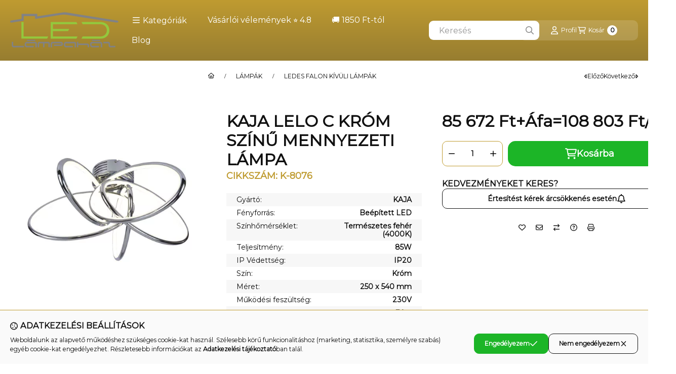

--- FILE ---
content_type: text/html; charset=UTF-8
request_url: https://ledlampahaz.hu/shop_ajax/ajax_related_products.php?get_ajax=1&cikk=K-8076&type=similar&change_lang=hu&artdet_version=2&ajax_nodesign_element_render=1
body_size: 10116
content:

<script>
<!--
function similar_formsubmit_artlist(cikkname) {
   cart_add(cikkname,"similar_");
}
$(document).ready(function(){
	select_base_price("similar_K__unas__8048",0);
	
	select_base_price("similar_K__unas__8050",0);
	
	select_base_price("similar_K__unas__8061",0);
	
	select_base_price("similar_K__unas__8047",0);
	
	select_base_price("similar_K__unas__8049",0);
	
	select_base_price("similar_K__unas__8060",0);
	
	select_base_price("similar_K__unas__8052",0);
	
	select_base_price("similar_K__unas__8053",0);
	
	select_base_price("similar_K__unas__8057",0);
	
	select_base_price("similar_K__unas__8058",0);
	
	select_base_price("similar_K__unas__8067",0);
	
	select_base_price("similar_K__unas__8068",0);
	
	select_base_price("similar_K__unas__8078",0);
	
	select_base_price("similar_K__unas__8079",0);
	
	select_base_price("similar_K__unas__8069",0);
	
	select_base_price("similar_K__unas__8070",0);
	
	select_base_price("similar_K__unas__8071",0);
	
	select_base_price("similar_K__unas__8072",0);
	
	select_base_price("similar_K__unas__8059",0);
	
	select_base_price("similar_K__unas__8073",0);
	
	select_base_price("similar_K__unas__8074",0);
	
	select_base_price("similar_K__unas__8075",0);
	
	select_base_price("similar_K__unas__8077",0);
	
	select_base_price("similar_K__unas__8051",0);
	
	select_base_price("similar_K__unas__8062",0);
	
	select_base_price("similar_K__unas__8063",0);
	
	select_base_price("similar_K__unas__8054",0);
	
	select_base_price("similar_K__unas__8055",0);
	
	select_base_price("similar_K__unas__8056",0);
	
	select_base_price("similar_K__unas__8064",0);
	
	select_base_price("similar_K__unas__8065",0);
	
	select_base_price("similar_K__unas__8066",0);
	
});
// -->
</script>


                                    
    
            
        
    



                    
    



    
    
    
    
    
    



    

<div class="carousel-block carousel-block--autowidth js-carousel-block
     carousel-block--left-title
         carousel-block--with-nums
         carousel-block--top-nums                 carousel-block--with-arrows
         carousel-block--top-arrows                carousel-block-similar_similar_products" id="carousel-block-similar_similar_products" role="region" aria-label="Hasonló termékek">
        <div class="container">
        <div class="row carousel__title-and-content-row">
                <div class="carousel__title-outer">
                                    <div class="carousel__title-wrap">
                                                        <div class="js-element title-box title-box-details_similar_products_elements" data-element-name="details_similar_products_elements">
        <div class="title-box__title has-content">
                        <div class="title-box__title-first-word">Hasonló</div>
            <div class="title-box__title-rest-word">termékek</div>
        </div>
                <div class="title-box__content">Esetleg másik termékre gondolt? Azonos paraméterekkel rendelkező hasonló termékeink:</div>
            </div>
    
                        
                                                <div class="carousel__nav js-carousel-nav has-nums">
                                                        <button type="button" class="carousel__prev-btn carousel__prev-next-btn btn" aria-label="előző"><svg class="icon-set"><use href="#icon-caret-left"/></svg></button>
                            
                                                        <div class="carousel__nums js-carousel-nums">
                                <div class="carousel__num-actual js-carousel-num-actual">1</div>
                                <div class="carousel__num-all js-carousel-num-all">-</div>
                            </div>
                            
                                                        <button type="button" class="carousel__next-btn carousel__prev-next-btn btn" aria-label="következő"><svg class="icon-set"><use href="#icon-caret-right"/></svg></button>
                                                    </div>
                                            </div>
                            </div>
            <div class="carousel__products">
                <div class="container carousel__products-container">
                                        <div role="group" aria-label="termékek lista, 32 termék" class=" products js-products type--1 card--2 carousel carousel-similar_similar_products" id="list-similar_similar_products" style="--image-width:248px;--image-height:248px;">
                    
                                                
                
    <div class="carousel-cell product list-1-card-2 js-product page_artlist_sku_K__unas__8048 has-input"
        id="page_artlist_similar_K__unas__8048" data-sku="K-8048"
    >
        <div class="product__inner-wrapper" role="group" aria-label="1. termék: KAJA ILUSION GOLD A arany színű függesztett lámpa">
                            
                
                
                
                <div class="product__inner product__inner--front">
                    <a class="product__img-outer position-relative product_link_normal" data-sku="K-8048" href="https://ledlampahaz.hu/KAJA-ILUSION-GOLD-A-arany-szinu-fuggesztett-lampa" title="KAJA ILUSION GOLD A arany színű függesztett lámpa" tabindex="-1" aria-hidden="true">
                        		                        <picture class="product__img-wrapper">
                            		                                                                                                                                    <source width="" height=""
                                            media="(max-width: 417.98px)" srcset="https://ledlampahaz.hu/main_pic/space.gif"
                                            data-srcset="https://ledlampahaz.hu/img/5467/K-8048/174x174,r/K-8048.webp?time=1596788167 1x, https://ledlampahaz.hu/img/5467/K-8048/348x348,r/K-8048.webp?time=1596788167 2x"
                                    >
                                                                        <source width="248" height="248" srcset="https://ledlampahaz.hu/main_pic/space.gif"
                                            data-srcset="https://ledlampahaz.hu/img/5467/K-8048/248x248,r/K-8048.webp?time=1596788167 1x, https://ledlampahaz.hu/img/5467/K-8048/496x496,r/K-8048.webp?time=1596788167 2x "
                                    >
                                    <img width="248" height="248"
                                         alt="KAJA ILUSION GOLD A arany színű függesztett lámpa" title="KAJA ILUSION GOLD A arany színű függesztett lámpa" id="main_image_similar_K__unas__8048"
                                         class="product__img product-img js-main-img lazyload"
                                         src="https://ledlampahaz.hu/main_pic/space.gif" data-src="https://ledlampahaz.hu/img/5467/K-8048/248x248,r/K-8048.webp?time=1596788167"
                                    >
                                                                                        </picture>
                        		                    </a>
                    <div class="product__data">
                                                                                                                            
                                                <div class="product__name-wrap">
                            <h2 class="product__name">
                                <a class="product__name-link product_link_normal" data-sku="K-8048" href="https://ledlampahaz.hu/KAJA-ILUSION-GOLD-A-arany-szinu-fuggesztett-lampa">KAJA ILUSION GOLD A arany színű függesztett lámpa</a>
                            </h2>
                                                                                                                </div>
                        
                                                                            
                                                    <div class="product__prices-wrap" role="status">
                                                                    
                                                                    
                                                                                                            <span class="product__price-base product-price--base"><span class="product__price-base-value"><span class='price-gross-format'><span id='price_net_brutto_similar_K__unas__8048' class='price_net_brutto_similar_K__unas__8048 price-gross'>90 496</span><span class='price-currency'> Ft</span></span></span></span>

                                        
                                                                                                                                                                                                                                                                                                                                                                                </div>
                        
                        
                                                <div class="product__main">
                                                                                                                                                                                                                                                                                                    <div class="product__cart-input-col quantity-unit-type--tippy">
                                                <div class="product__cart-input-wrap page_qty_input_outer" data-tippy="db">
                                                    <button type="button" class="qtyminus_common qty_disable" aria-label="minusz"></button>
                                                    <input name="db_similar_K__unas__8048" id="db_similar_K__unas__8048" type="number" value="1" class="page_qty_input form-control" step="1" data-min="1" data-max="999999" data-step="1" aria-label="Mennyiség">
                                                    <button type="button" class="qtyplus_common" aria-label="plusz"></button>
                                                </div>
                                            </div>
                                                                                                                                                                                                    <div class="product__main-btn-col">
                                                                                                                        <button class="product__main-btn product__cart-btn btn" onclick="cart_add('K__unas__8048','similar_');" type="button" data-text="Kosárba" aria-label="Kosárba" title="termék: KAJA ILUSION GOLD A arany színű függesztett lámpa">
                                            <svg class="icon-set"><use href="#icon-cart-shopping"/></svg>
                                        </button>
                                                                            </div>
                                                                                    </div>
                        
                                                                                <div class="product__function-btns">
                                                                                                        <button type="button" class="product__func-btn favourites-btn page_artdet_func_favourites_K__unas__8048 page_artdet_func_favourites_outer_K__unas__8048"
                                            id="page_artlist_func_favourites_K__unas__8048" onclick="add_to_favourites(&quot;&quot;,&quot;K-8048&quot;,&quot;page_artlist_func_favourites_K__unas__8048&quot;,&quot;page_artlist_func_favourites_outer_K__unas__8048&quot;,&quot;162847800&quot;);" aria-label="Kedvencekhez">
                                            <svg class="icon-set"><use href="#icon-heart"/></svg>
                                    </button>
                                                                                                                                    <button type="button" class="product__func-btn product__btn-compare page_art_func_compare page_art_func_compare_K__unas__8048"
                                        aria-label="Összehasonlítás" onclick="popup_compare_dialog(&quot;K-8048&quot;);">
                                        <svg class="icon-set"><use href="#icon-arrow-right-arrow-left"/></svg>
                                </button>
                                                                                            </div>
                                                    
                                                                            

                                                                    </div>
                </div>
                                    </div>
    </div>
                
    <div class="carousel-cell product list-1-card-2 js-product page_artlist_sku_K__unas__8050 has-input"
        id="page_artlist_similar_K__unas__8050" data-sku="K-8050"
    >
        <div class="product__inner-wrapper" role="group" aria-label="2. termék: KAJA ILUSION GOLD B arany színű függesztett lámpa">
                            
                
                
                
                <div class="product__inner product__inner--front">
                    <a class="product__img-outer position-relative product_link_normal" data-sku="K-8050" href="https://ledlampahaz.hu/KAJA-ILUSION-GOLD-B-arany-szinu-fuggesztett-lampa" title="KAJA ILUSION GOLD B arany színű függesztett lámpa" tabindex="-1" aria-hidden="true">
                        		                        <picture class="product__img-wrapper">
                            		                                                                                                                                    <source width="" height=""
                                            media="(max-width: 417.98px)" srcset="https://ledlampahaz.hu/main_pic/space.gif"
                                            data-srcset="https://ledlampahaz.hu/img/5467/K-8050/174x174,r/K-8050.webp?time=1626336587 1x, https://ledlampahaz.hu/img/5467/K-8050/348x348,r/K-8050.webp?time=1626336587 2x"
                                    >
                                                                        <source width="248" height="248" srcset="https://ledlampahaz.hu/main_pic/space.gif"
                                            data-srcset="https://ledlampahaz.hu/img/5467/K-8050/248x248,r/K-8050.webp?time=1626336587 1x, https://ledlampahaz.hu/img/5467/K-8050/496x496,r/K-8050.webp?time=1626336587 2x "
                                    >
                                    <img width="248" height="248"
                                         alt="KAJA ILUSION GOLD B arany színű függesztett lámpa" title="KAJA ILUSION GOLD B arany színű függesztett lámpa" id="main_image_similar_K__unas__8050"
                                         class="product__img product-img js-main-img lazyload"
                                         src="https://ledlampahaz.hu/main_pic/space.gif" data-src="https://ledlampahaz.hu/img/5467/K-8050/248x248,r/K-8050.webp?time=1626336587"
                                    >
                                                                                        </picture>
                        		                    </a>
                    <div class="product__data">
                                                                                                                            
                                                <div class="product__name-wrap">
                            <h2 class="product__name">
                                <a class="product__name-link product_link_normal" data-sku="K-8050" href="https://ledlampahaz.hu/KAJA-ILUSION-GOLD-B-arany-szinu-fuggesztett-lampa">KAJA ILUSION GOLD B arany színű függesztett lámpa</a>
                            </h2>
                                                                                                                </div>
                        
                                                                            
                                                    <div class="product__prices-wrap" role="status">
                                                                    
                                                                    
                                                                                                            <span class="product__price-base product-price--base"><span class="product__price-base-value"><span class='price-gross-format'><span id='price_net_brutto_similar_K__unas__8050' class='price_net_brutto_similar_K__unas__8050 price-gross'>118 662</span><span class='price-currency'> Ft</span></span></span></span>

                                        
                                                                                                                                                                                                                                                                                                                                                                                </div>
                        
                        
                                                <div class="product__main">
                                                                                                                                                                                                                                                                                                    <div class="product__cart-input-col quantity-unit-type--tippy">
                                                <div class="product__cart-input-wrap page_qty_input_outer" data-tippy="db">
                                                    <button type="button" class="qtyminus_common qty_disable" aria-label="minusz"></button>
                                                    <input name="db_similar_K__unas__8050" id="db_similar_K__unas__8050" type="number" value="1" class="page_qty_input form-control" step="1" data-min="1" data-max="999999" data-step="1" aria-label="Mennyiség">
                                                    <button type="button" class="qtyplus_common" aria-label="plusz"></button>
                                                </div>
                                            </div>
                                                                                                                                                                                                    <div class="product__main-btn-col">
                                                                                                                        <button class="product__main-btn product__cart-btn btn" onclick="cart_add('K__unas__8050','similar_');" type="button" data-text="Kosárba" aria-label="Kosárba" title="termék: KAJA ILUSION GOLD B arany színű függesztett lámpa">
                                            <svg class="icon-set"><use href="#icon-cart-shopping"/></svg>
                                        </button>
                                                                            </div>
                                                                                    </div>
                        
                                                                                <div class="product__function-btns">
                                                                                                        <button type="button" class="product__func-btn favourites-btn page_artdet_func_favourites_K__unas__8050 page_artdet_func_favourites_outer_K__unas__8050"
                                            id="page_artlist_func_favourites_K__unas__8050" onclick="add_to_favourites(&quot;&quot;,&quot;K-8050&quot;,&quot;page_artlist_func_favourites_K__unas__8050&quot;,&quot;page_artlist_func_favourites_outer_K__unas__8050&quot;,&quot;162847803&quot;);" aria-label="Kedvencekhez">
                                            <svg class="icon-set"><use href="#icon-heart"/></svg>
                                    </button>
                                                                                                                                    <button type="button" class="product__func-btn product__btn-compare page_art_func_compare page_art_func_compare_K__unas__8050"
                                        aria-label="Összehasonlítás" onclick="popup_compare_dialog(&quot;K-8050&quot;);">
                                        <svg class="icon-set"><use href="#icon-arrow-right-arrow-left"/></svg>
                                </button>
                                                                                            </div>
                                                    
                                                                            

                                                                    </div>
                </div>
                                    </div>
    </div>
                
    <div class="carousel-cell product list-1-card-2 js-product page_artlist_sku_K__unas__8061"
        id="page_artlist_similar_K__unas__8061" data-sku="K-8061"
    >
        <div class="product__inner-wrapper" role="group" aria-label="3. termék: KAJA ILUSION GOLD arany színű fali lámpa">
                            
                
                
                
                <div class="product__inner product__inner--front">
                    <a class="product__img-outer position-relative product_link_normal" data-sku="K-8061" href="https://ledlampahaz.hu/KAJA-ILUSION-GOLD-arany-szinu-fali-lampa" title="KAJA ILUSION GOLD arany színű fali lámpa" tabindex="-1" aria-hidden="true">
                        		                        <picture class="product__img-wrapper">
                            		                                                                                                                                    <source width="" height=""
                                            media="(max-width: 417.98px)" srcset="https://ledlampahaz.hu/main_pic/space.gif"
                                            data-srcset="https://ledlampahaz.hu/img/5467/K-8061/174x174,r/K-8061.webp?time=1626858656 1x, https://ledlampahaz.hu/img/5467/K-8061/348x348,r/K-8061.webp?time=1626858656 2x"
                                    >
                                                                        <source width="248" height="248" srcset="https://ledlampahaz.hu/main_pic/space.gif"
                                            data-srcset="https://ledlampahaz.hu/img/5467/K-8061/248x248,r/K-8061.webp?time=1626858656 1x, https://ledlampahaz.hu/img/5467/K-8061/496x496,r/K-8061.webp?time=1626858656 2x "
                                    >
                                    <img width="248" height="248"
                                         alt="KAJA ILUSION GOLD arany színű fali lámpa" title="KAJA ILUSION GOLD arany színű fali lámpa" id="main_image_similar_K__unas__8061"
                                         class="product__img product-img js-main-img lazyload"
                                         src="https://ledlampahaz.hu/main_pic/space.gif" data-src="https://ledlampahaz.hu/img/5467/K-8061/248x248,r/K-8061.webp?time=1626858656"
                                    >
                                                                                        </picture>
                        		                    </a>
                    <div class="product__data">
                                                                                                                            
                                                <div class="product__name-wrap">
                            <h2 class="product__name">
                                <a class="product__name-link product_link_normal" data-sku="K-8061" href="https://ledlampahaz.hu/KAJA-ILUSION-GOLD-arany-szinu-fali-lampa">KAJA ILUSION GOLD arany színű fali lámpa</a>
                            </h2>
                                                                                                                </div>
                        
                                                                            
                                                    <div class="product__prices-wrap" role="status">
                                                                    
                                                                    
                                                                                                            <span class="product__price-base product-price--base"><span class="product__price-base-value"><span class='price-gross-format'><span id='price_net_brutto_similar_K__unas__8061' class='price_net_brutto_similar_K__unas__8061 price-gross'>28 037</span><span class='price-currency'> Ft</span></span></span></span>

                                        
                                                                                                                                                                                                                                                                                                                                                                                </div>
                        
                        
                                                <div class="product__main">
                                                        <div class="product__main-btn-col">
                                                                                                                                                                                                    <div class="not-stock__text">Nincs raktáron!  <br/>Kérjük érdeklődj <b><a href="https://ledlampahaz.hu/elerhetosegek">elérhetőségeinken</a></b>!</div>
                                                                                                                                                                                    </div>
                                                    </div>
                        
                                                                                <div class="product__function-btns">
                                                                                                        <button type="button" class="product__func-btn favourites-btn page_artdet_func_favourites_K__unas__8061 page_artdet_func_favourites_outer_K__unas__8061"
                                            id="page_artlist_func_favourites_K__unas__8061" onclick="add_to_favourites(&quot;&quot;,&quot;K-8061&quot;,&quot;page_artlist_func_favourites_K__unas__8061&quot;,&quot;page_artlist_func_favourites_outer_K__unas__8061&quot;,&quot;162847806&quot;);" aria-label="Kedvencekhez">
                                            <svg class="icon-set"><use href="#icon-heart"/></svg>
                                    </button>
                                                                                                                                    <button type="button" class="product__func-btn product__btn-compare page_art_func_compare page_art_func_compare_K__unas__8061"
                                        aria-label="Összehasonlítás" onclick="popup_compare_dialog(&quot;K-8061&quot;);">
                                        <svg class="icon-set"><use href="#icon-arrow-right-arrow-left"/></svg>
                                </button>
                                                                                            </div>
                                                    
                                                                            

                                                                    </div>
                </div>
                                    </div>
    </div>
                
    <div class="carousel-cell product list-1-card-2 js-product page_artlist_sku_K__unas__8047 has-input"
        id="page_artlist_similar_K__unas__8047" data-sku="K-8047"
    >
        <div class="product__inner-wrapper" role="group" aria-label="4. termék: KAJA ILUSION CHROM A króm színű függesztett lámpa">
                            
                
                
                
                <div class="product__inner product__inner--front">
                    <a class="product__img-outer position-relative product_link_normal" data-sku="K-8047" href="https://ledlampahaz.hu/KAJA-ILUSION-CHROM-A-krom-szinu-fuggesztett-lampa" title="KAJA ILUSION CHROM A króm színű függesztett lámpa" tabindex="-1" aria-hidden="true">
                        		                        <picture class="product__img-wrapper">
                            		                                                                                                                                    <source width="" height=""
                                            media="(max-width: 417.98px)" srcset="https://ledlampahaz.hu/main_pic/space.gif"
                                            data-srcset="https://ledlampahaz.hu/img/5467/K-8047/174x174,r/K-8047.webp?time=1596788167 1x, https://ledlampahaz.hu/img/5467/K-8047/348x348,r/K-8047.webp?time=1596788167 2x"
                                    >
                                                                        <source width="248" height="248" srcset="https://ledlampahaz.hu/main_pic/space.gif"
                                            data-srcset="https://ledlampahaz.hu/img/5467/K-8047/248x248,r/K-8047.webp?time=1596788167 1x, https://ledlampahaz.hu/img/5467/K-8047/496x496,r/K-8047.webp?time=1596788167 2x "
                                    >
                                    <img width="248" height="248"
                                         alt="KAJA ILUSION CHROM A króm színű függesztett lámpa" title="KAJA ILUSION CHROM A króm színű függesztett lámpa" id="main_image_similar_K__unas__8047"
                                         class="product__img product-img js-main-img lazyload"
                                         src="https://ledlampahaz.hu/main_pic/space.gif" data-src="https://ledlampahaz.hu/img/5467/K-8047/248x248,r/K-8047.webp?time=1596788167"
                                    >
                                                                                        </picture>
                        		                    </a>
                    <div class="product__data">
                                                                                                                            
                                                <div class="product__name-wrap">
                            <h2 class="product__name">
                                <a class="product__name-link product_link_normal" data-sku="K-8047" href="https://ledlampahaz.hu/KAJA-ILUSION-CHROM-A-krom-szinu-fuggesztett-lampa">KAJA ILUSION CHROM A króm színű függesztett lámpa</a>
                            </h2>
                                                                                                                </div>
                        
                                                                            
                                                    <div class="product__prices-wrap" role="status">
                                                                    
                                                                    
                                                                                                            <span class="product__price-base product-price--base"><span class="product__price-base-value"><span class='price-gross-format'><span id='price_net_brutto_similar_K__unas__8047' class='price_net_brutto_similar_K__unas__8047 price-gross'>90 496</span><span class='price-currency'> Ft</span></span></span></span>

                                        
                                                                                                                                                                                                                                                                                                                                                                                </div>
                        
                        
                                                <div class="product__main">
                                                                                                                                                                                                                                                                                                    <div class="product__cart-input-col quantity-unit-type--tippy">
                                                <div class="product__cart-input-wrap page_qty_input_outer" data-tippy="db">
                                                    <button type="button" class="qtyminus_common qty_disable" aria-label="minusz"></button>
                                                    <input name="db_similar_K__unas__8047" id="db_similar_K__unas__8047" type="number" value="1" class="page_qty_input form-control" step="1" data-min="1" data-max="999999" data-step="1" aria-label="Mennyiség">
                                                    <button type="button" class="qtyplus_common" aria-label="plusz"></button>
                                                </div>
                                            </div>
                                                                                                                                                                                                    <div class="product__main-btn-col">
                                                                                                                        <button class="product__main-btn product__cart-btn btn" onclick="cart_add('K__unas__8047','similar_');" type="button" data-text="Kosárba" aria-label="Kosárba" title="termék: KAJA ILUSION CHROM A króm színű függesztett lámpa">
                                            <svg class="icon-set"><use href="#icon-cart-shopping"/></svg>
                                        </button>
                                                                            </div>
                                                                                    </div>
                        
                                                                                <div class="product__function-btns">
                                                                                                        <button type="button" class="product__func-btn favourites-btn page_artdet_func_favourites_K__unas__8047 page_artdet_func_favourites_outer_K__unas__8047"
                                            id="page_artlist_func_favourites_K__unas__8047" onclick="add_to_favourites(&quot;&quot;,&quot;K-8047&quot;,&quot;page_artlist_func_favourites_K__unas__8047&quot;,&quot;page_artlist_func_favourites_outer_K__unas__8047&quot;,&quot;162847815&quot;);" aria-label="Kedvencekhez">
                                            <svg class="icon-set"><use href="#icon-heart"/></svg>
                                    </button>
                                                                                                                                    <button type="button" class="product__func-btn product__btn-compare page_art_func_compare page_art_func_compare_K__unas__8047"
                                        aria-label="Összehasonlítás" onclick="popup_compare_dialog(&quot;K-8047&quot;);">
                                        <svg class="icon-set"><use href="#icon-arrow-right-arrow-left"/></svg>
                                </button>
                                                                                            </div>
                                                    
                                                                            

                                                                    </div>
                </div>
                                    </div>
    </div>
                
    <div class="carousel-cell product list-1-card-2 js-product page_artlist_sku_K__unas__8049 has-input"
        id="page_artlist_similar_K__unas__8049" data-sku="K-8049"
    >
        <div class="product__inner-wrapper" role="group" aria-label="5. termék: KAJA ILUSION CHROM B króm színű függesztett lámpa">
                            
                
                
                
                <div class="product__inner product__inner--front">
                    <a class="product__img-outer position-relative product_link_normal" data-sku="K-8049" href="https://ledlampahaz.hu/spd/K-8049/KAJA-ILUSION-CHROM-B-krom-szinu-fuggesztett-lampa" title="KAJA ILUSION CHROM B króm színű függesztett lámpa" tabindex="-1" aria-hidden="true">
                        		                        <picture class="product__img-wrapper">
                            		                                                                                                                                    <source width="" height=""
                                            media="(max-width: 417.98px)" srcset="https://ledlampahaz.hu/main_pic/space.gif"
                                            data-srcset="https://ledlampahaz.hu/img/5467/K-8049/174x174,r/K-8049.webp?time=1596788168 1x, https://ledlampahaz.hu/img/5467/K-8049/348x348,r/K-8049.webp?time=1596788168 2x"
                                    >
                                                                        <source width="248" height="248" srcset="https://ledlampahaz.hu/main_pic/space.gif"
                                            data-srcset="https://ledlampahaz.hu/img/5467/K-8049/248x248,r/K-8049.webp?time=1596788168 1x, https://ledlampahaz.hu/img/5467/K-8049/496x496,r/K-8049.webp?time=1596788168 2x "
                                    >
                                    <img width="248" height="248"
                                         alt="KAJA ILUSION CHROM B króm színű függesztett lámpa" title="KAJA ILUSION CHROM B króm színű függesztett lámpa" id="main_image_similar_K__unas__8049"
                                         class="product__img product-img js-main-img lazyload"
                                         src="https://ledlampahaz.hu/main_pic/space.gif" data-src="https://ledlampahaz.hu/img/5467/K-8049/248x248,r/K-8049.webp?time=1596788168"
                                    >
                                                                                        </picture>
                        		                    </a>
                    <div class="product__data">
                                                                                                                            
                                                <div class="product__name-wrap">
                            <h2 class="product__name">
                                <a class="product__name-link product_link_normal" data-sku="K-8049" href="https://ledlampahaz.hu/spd/K-8049/KAJA-ILUSION-CHROM-B-krom-szinu-fuggesztett-lampa">KAJA ILUSION CHROM B króm színű függesztett lámpa</a>
                            </h2>
                                                                                                                </div>
                        
                                                                            
                                                    <div class="product__prices-wrap" role="status">
                                                                    
                                                                    
                                                                                                            <span class="product__price-base product-price--base"><span class="product__price-base-value"><span class='price-gross-format'><span id='price_net_brutto_similar_K__unas__8049' class='price_net_brutto_similar_K__unas__8049 price-gross'>118 662</span><span class='price-currency'> Ft</span></span></span></span>

                                        
                                                                                                                                                                                                                                                                                                                                                                                </div>
                        
                        
                                                <div class="product__main">
                                                                                                                                                                                                                                                                                                    <div class="product__cart-input-col quantity-unit-type--tippy">
                                                <div class="product__cart-input-wrap page_qty_input_outer" data-tippy="db">
                                                    <button type="button" class="qtyminus_common qty_disable" aria-label="minusz"></button>
                                                    <input name="db_similar_K__unas__8049" id="db_similar_K__unas__8049" type="number" value="1" class="page_qty_input form-control" step="1" data-min="1" data-max="999999" data-step="1" aria-label="Mennyiség">
                                                    <button type="button" class="qtyplus_common" aria-label="plusz"></button>
                                                </div>
                                            </div>
                                                                                                                                                                                                    <div class="product__main-btn-col">
                                                                                                                        <button class="product__main-btn product__cart-btn btn" onclick="cart_add('K__unas__8049','similar_');" type="button" data-text="Kosárba" aria-label="Kosárba" title="termék: KAJA ILUSION CHROM B króm színű függesztett lámpa">
                                            <svg class="icon-set"><use href="#icon-cart-shopping"/></svg>
                                        </button>
                                                                            </div>
                                                                                    </div>
                        
                                                                                <div class="product__function-btns">
                                                                                                        <button type="button" class="product__func-btn favourites-btn page_artdet_func_favourites_K__unas__8049 page_artdet_func_favourites_outer_K__unas__8049"
                                            id="page_artlist_func_favourites_K__unas__8049" onclick="add_to_favourites(&quot;&quot;,&quot;K-8049&quot;,&quot;page_artlist_func_favourites_K__unas__8049&quot;,&quot;page_artlist_func_favourites_outer_K__unas__8049&quot;,&quot;162847818&quot;);" aria-label="Kedvencekhez">
                                            <svg class="icon-set"><use href="#icon-heart"/></svg>
                                    </button>
                                                                                                                                    <button type="button" class="product__func-btn product__btn-compare page_art_func_compare page_art_func_compare_K__unas__8049"
                                        aria-label="Összehasonlítás" onclick="popup_compare_dialog(&quot;K-8049&quot;);">
                                        <svg class="icon-set"><use href="#icon-arrow-right-arrow-left"/></svg>
                                </button>
                                                                                            </div>
                                                    
                                                                            

                                                                    </div>
                </div>
                                    </div>
    </div>
                
    <div class="carousel-cell product list-1-card-2 js-product page_artlist_sku_K__unas__8060 has-input"
        id="page_artlist_similar_K__unas__8060" data-sku="K-8060"
    >
        <div class="product__inner-wrapper" role="group" aria-label="6. termék: KAJA ILUSION CHROM króm színű fali lámpa">
                            
                
                
                
                <div class="product__inner product__inner--front">
                    <a class="product__img-outer position-relative product_link_normal" data-sku="K-8060" href="https://ledlampahaz.hu/KAJA-ILUSION-CHROM-krom-szinu-fali-lampa" title="KAJA ILUSION CHROM króm színű fali lámpa" tabindex="-1" aria-hidden="true">
                        		                        <picture class="product__img-wrapper">
                            		                                                                                                                                    <source width="" height=""
                                            media="(max-width: 417.98px)" srcset="https://ledlampahaz.hu/main_pic/space.gif"
                                            data-srcset="https://ledlampahaz.hu/img/5467/K-8060/174x174,r/K-8060.webp?time=1596788173 1x, https://ledlampahaz.hu/img/5467/K-8060/348x348,r/K-8060.webp?time=1596788173 2x"
                                    >
                                                                        <source width="248" height="248" srcset="https://ledlampahaz.hu/main_pic/space.gif"
                                            data-srcset="https://ledlampahaz.hu/img/5467/K-8060/248x248,r/K-8060.webp?time=1596788173 1x, https://ledlampahaz.hu/img/5467/K-8060/496x496,r/K-8060.webp?time=1596788173 2x "
                                    >
                                    <img width="248" height="248"
                                         alt="KAJA ILUSION CHROM króm színű fali lámpa" title="KAJA ILUSION CHROM króm színű fali lámpa" id="main_image_similar_K__unas__8060"
                                         class="product__img product-img js-main-img lazyload"
                                         src="https://ledlampahaz.hu/main_pic/space.gif" data-src="https://ledlampahaz.hu/img/5467/K-8060/248x248,r/K-8060.webp?time=1596788173"
                                    >
                                                                                        </picture>
                        		                    </a>
                    <div class="product__data">
                                                                                                                            
                                                <div class="product__name-wrap">
                            <h2 class="product__name">
                                <a class="product__name-link product_link_normal" data-sku="K-8060" href="https://ledlampahaz.hu/KAJA-ILUSION-CHROM-krom-szinu-fali-lampa">KAJA ILUSION CHROM króm színű fali lámpa</a>
                            </h2>
                                                                                                                </div>
                        
                                                                            
                                                    <div class="product__prices-wrap" role="status">
                                                                    
                                                                    
                                                                                                            <span class="product__price-base product-price--base"><span class="product__price-base-value"><span class='price-gross-format'><span id='price_net_brutto_similar_K__unas__8060' class='price_net_brutto_similar_K__unas__8060 price-gross'>42 614</span><span class='price-currency'> Ft</span></span></span></span>

                                        
                                                                                                                                                                                                                                                                                                                                                                                </div>
                        
                        
                                                <div class="product__main">
                                                                                                                                                                                                                                                                                                    <div class="product__cart-input-col quantity-unit-type--tippy">
                                                <div class="product__cart-input-wrap page_qty_input_outer" data-tippy="db">
                                                    <button type="button" class="qtyminus_common qty_disable" aria-label="minusz"></button>
                                                    <input name="db_similar_K__unas__8060" id="db_similar_K__unas__8060" type="number" value="1" class="page_qty_input form-control" step="1" data-min="1" data-max="999999" data-step="1" aria-label="Mennyiség">
                                                    <button type="button" class="qtyplus_common" aria-label="plusz"></button>
                                                </div>
                                            </div>
                                                                                                                                                                                                    <div class="product__main-btn-col">
                                                                                                                        <button class="product__main-btn product__cart-btn btn" onclick="cart_add('K__unas__8060','similar_');" type="button" data-text="Kosárba" aria-label="Kosárba" title="termék: KAJA ILUSION CHROM króm színű fali lámpa">
                                            <svg class="icon-set"><use href="#icon-cart-shopping"/></svg>
                                        </button>
                                                                            </div>
                                                                                    </div>
                        
                                                                                <div class="product__function-btns">
                                                                                                        <button type="button" class="product__func-btn favourites-btn page_artdet_func_favourites_K__unas__8060 page_artdet_func_favourites_outer_K__unas__8060"
                                            id="page_artlist_func_favourites_K__unas__8060" onclick="add_to_favourites(&quot;&quot;,&quot;K-8060&quot;,&quot;page_artlist_func_favourites_K__unas__8060&quot;,&quot;page_artlist_func_favourites_outer_K__unas__8060&quot;,&quot;162847821&quot;);" aria-label="Kedvencekhez">
                                            <svg class="icon-set"><use href="#icon-heart"/></svg>
                                    </button>
                                                                                                                                    <button type="button" class="product__func-btn product__btn-compare page_art_func_compare page_art_func_compare_K__unas__8060"
                                        aria-label="Összehasonlítás" onclick="popup_compare_dialog(&quot;K-8060&quot;);">
                                        <svg class="icon-set"><use href="#icon-arrow-right-arrow-left"/></svg>
                                </button>
                                                                                            </div>
                                                    
                                                                            

                                                                    </div>
                </div>
                                    </div>
    </div>
                
    <div class="carousel-cell product list-1-card-2 js-product page_artlist_sku_K__unas__8052 has-input"
        id="page_artlist_similar_K__unas__8052" data-sku="K-8052"
    >
        <div class="product__inner-wrapper" role="group" aria-label="7. termék: KAJA ALSTON A króm színű mennyezeti lámpa">
                            
                
                
                
                <div class="product__inner product__inner--front">
                    <a class="product__img-outer position-relative product_link_normal" data-sku="K-8052" href="https://ledlampahaz.hu/KAJA-ALSTON-A-krom-szinu-mennyezeti-lampa" title="KAJA ALSTON A króm színű mennyezeti lámpa" tabindex="-1" aria-hidden="true">
                        		                        <picture class="product__img-wrapper">
                            		                                                                                                                                    <source width="" height=""
                                            media="(max-width: 417.98px)" srcset="https://ledlampahaz.hu/main_pic/space.gif"
                                            data-srcset="https://ledlampahaz.hu/img/5467/K-8052/174x174,r/K-8052.webp?time=1601883825 1x, https://ledlampahaz.hu/img/5467/K-8052/348x348,r/K-8052.webp?time=1601883825 2x"
                                    >
                                                                        <source width="248" height="248" srcset="https://ledlampahaz.hu/main_pic/space.gif"
                                            data-srcset="https://ledlampahaz.hu/img/5467/K-8052/248x248,r/K-8052.webp?time=1601883825 1x, https://ledlampahaz.hu/img/5467/K-8052/496x496,r/K-8052.webp?time=1601883825 2x "
                                    >
                                    <img width="248" height="248"
                                         alt="KAJA ALSTON A króm színű mennyezeti lámpa" title="KAJA ALSTON A króm színű mennyezeti lámpa" id="main_image_similar_K__unas__8052"
                                         class="product__img product-img js-main-img lazyload"
                                         src="https://ledlampahaz.hu/main_pic/space.gif" data-src="https://ledlampahaz.hu/img/5467/K-8052/248x248,r/K-8052.webp?time=1601883825"
                                    >
                                                                                        </picture>
                        		                    </a>
                    <div class="product__data">
                                                                                                                            
                                                <div class="product__name-wrap">
                            <h2 class="product__name">
                                <a class="product__name-link product_link_normal" data-sku="K-8052" href="https://ledlampahaz.hu/KAJA-ALSTON-A-krom-szinu-mennyezeti-lampa">KAJA ALSTON A króm színű mennyezeti lámpa</a>
                            </h2>
                                                                                                                </div>
                        
                                                                            
                                                    <div class="product__prices-wrap" role="status">
                                                                    
                                                                    
                                                                                                            <span class="product__price-base product-price--base"><span class="product__price-base-value"><span class='price-gross-format'><span id='price_net_brutto_similar_K__unas__8052' class='price_net_brutto_similar_K__unas__8052 price-gross'>84 862</span><span class='price-currency'> Ft</span></span></span></span>

                                        
                                                                                                                                                                                                                                                                                                                                                                                </div>
                        
                        
                                                <div class="product__main">
                                                                                                                                                                                                                                                                                                    <div class="product__cart-input-col quantity-unit-type--tippy">
                                                <div class="product__cart-input-wrap page_qty_input_outer" data-tippy="db">
                                                    <button type="button" class="qtyminus_common qty_disable" aria-label="minusz"></button>
                                                    <input name="db_similar_K__unas__8052" id="db_similar_K__unas__8052" type="number" value="1" class="page_qty_input form-control" step="1" data-min="1" data-max="999999" data-step="1" aria-label="Mennyiség">
                                                    <button type="button" class="qtyplus_common" aria-label="plusz"></button>
                                                </div>
                                            </div>
                                                                                                                                                                                                    <div class="product__main-btn-col">
                                                                                                                        <button class="product__main-btn product__cart-btn btn" onclick="cart_add('K__unas__8052','similar_');" type="button" data-text="Kosárba" aria-label="Kosárba" title="termék: KAJA ALSTON A króm színű mennyezeti lámpa">
                                            <svg class="icon-set"><use href="#icon-cart-shopping"/></svg>
                                        </button>
                                                                            </div>
                                                                                    </div>
                        
                                                                                <div class="product__function-btns">
                                                                                                        <button type="button" class="product__func-btn favourites-btn page_artdet_func_favourites_K__unas__8052 page_artdet_func_favourites_outer_K__unas__8052"
                                            id="page_artlist_func_favourites_K__unas__8052" onclick="add_to_favourites(&quot;&quot;,&quot;K-8052&quot;,&quot;page_artlist_func_favourites_K__unas__8052&quot;,&quot;page_artlist_func_favourites_outer_K__unas__8052&quot;,&quot;162847824&quot;);" aria-label="Kedvencekhez">
                                            <svg class="icon-set"><use href="#icon-heart"/></svg>
                                    </button>
                                                                                                                                    <button type="button" class="product__func-btn product__btn-compare page_art_func_compare page_art_func_compare_K__unas__8052"
                                        aria-label="Összehasonlítás" onclick="popup_compare_dialog(&quot;K-8052&quot;);">
                                        <svg class="icon-set"><use href="#icon-arrow-right-arrow-left"/></svg>
                                </button>
                                                                                            </div>
                                                    
                                                                            

                                                                    </div>
                </div>
                                    </div>
    </div>
                
    <div class="carousel-cell product list-1-card-2 js-product page_artlist_sku_K__unas__8053 has-input"
        id="page_artlist_similar_K__unas__8053" data-sku="K-8053"
    >
        <div class="product__inner-wrapper" role="group" aria-label="8. termék: KAJA ALSTON B króm színű mennyezeti lámpa">
                            
                
                
                
                <div class="product__inner product__inner--front">
                    <a class="product__img-outer position-relative product_link_normal" data-sku="K-8053" href="https://ledlampahaz.hu/KAJA-ALSTON-B-krom-szinu-mennyezeti-lampa" title="KAJA ALSTON B króm színű mennyezeti lámpa" tabindex="-1" aria-hidden="true">
                        		                        <picture class="product__img-wrapper">
                            		                                                                                                                                    <source width="" height=""
                                            media="(max-width: 417.98px)" srcset="https://ledlampahaz.hu/main_pic/space.gif"
                                            data-srcset="https://ledlampahaz.hu/img/5467/K-8053/174x174,r/K-8053.webp?time=1596788170 1x, https://ledlampahaz.hu/img/5467/K-8053/348x348,r/K-8053.webp?time=1596788170 2x"
                                    >
                                                                        <source width="248" height="248" srcset="https://ledlampahaz.hu/main_pic/space.gif"
                                            data-srcset="https://ledlampahaz.hu/img/5467/K-8053/248x248,r/K-8053.webp?time=1596788170 1x, https://ledlampahaz.hu/img/5467/K-8053/496x496,r/K-8053.webp?time=1596788170 2x "
                                    >
                                    <img width="248" height="248"
                                         alt="KAJA ALSTON B króm színű mennyezeti lámpa" title="KAJA ALSTON B króm színű mennyezeti lámpa" id="main_image_similar_K__unas__8053"
                                         class="product__img product-img js-main-img lazyload"
                                         src="https://ledlampahaz.hu/main_pic/space.gif" data-src="https://ledlampahaz.hu/img/5467/K-8053/248x248,r/K-8053.webp?time=1596788170"
                                    >
                                                                                        </picture>
                        		                    </a>
                    <div class="product__data">
                                                                                                                            
                                                <div class="product__name-wrap">
                            <h2 class="product__name">
                                <a class="product__name-link product_link_normal" data-sku="K-8053" href="https://ledlampahaz.hu/KAJA-ALSTON-B-krom-szinu-mennyezeti-lampa">KAJA ALSTON B króm színű mennyezeti lámpa</a>
                            </h2>
                                                                                                                </div>
                        
                                                                            
                                                    <div class="product__prices-wrap" role="status">
                                                                    
                                                                    
                                                                                                            <span class="product__price-base product-price--base"><span class="product__price-base-value"><span class='price-gross-format'><span id='price_net_brutto_similar_K__unas__8053' class='price_net_brutto_similar_K__unas__8053 price-gross'>111 620</span><span class='price-currency'> Ft</span></span></span></span>

                                        
                                                                                                                                                                                                                                                                                                                                                                                </div>
                        
                        
                                                <div class="product__main">
                                                                                                                                                                                                                                                                                                    <div class="product__cart-input-col quantity-unit-type--tippy">
                                                <div class="product__cart-input-wrap page_qty_input_outer" data-tippy="db">
                                                    <button type="button" class="qtyminus_common qty_disable" aria-label="minusz"></button>
                                                    <input name="db_similar_K__unas__8053" id="db_similar_K__unas__8053" type="number" value="1" class="page_qty_input form-control" step="1" data-min="1" data-max="999999" data-step="1" aria-label="Mennyiség">
                                                    <button type="button" class="qtyplus_common" aria-label="plusz"></button>
                                                </div>
                                            </div>
                                                                                                                                                                                                    <div class="product__main-btn-col">
                                                                                                                        <button class="product__main-btn product__cart-btn btn" onclick="cart_add('K__unas__8053','similar_');" type="button" data-text="Kosárba" aria-label="Kosárba" title="termék: KAJA ALSTON B króm színű mennyezeti lámpa">
                                            <svg class="icon-set"><use href="#icon-cart-shopping"/></svg>
                                        </button>
                                                                            </div>
                                                                                    </div>
                        
                                                                                <div class="product__function-btns">
                                                                                                        <button type="button" class="product__func-btn favourites-btn page_artdet_func_favourites_K__unas__8053 page_artdet_func_favourites_outer_K__unas__8053"
                                            id="page_artlist_func_favourites_K__unas__8053" onclick="add_to_favourites(&quot;&quot;,&quot;K-8053&quot;,&quot;page_artlist_func_favourites_K__unas__8053&quot;,&quot;page_artlist_func_favourites_outer_K__unas__8053&quot;,&quot;162847827&quot;);" aria-label="Kedvencekhez">
                                            <svg class="icon-set"><use href="#icon-heart"/></svg>
                                    </button>
                                                                                                                                    <button type="button" class="product__func-btn product__btn-compare page_art_func_compare page_art_func_compare_K__unas__8053"
                                        aria-label="Összehasonlítás" onclick="popup_compare_dialog(&quot;K-8053&quot;);">
                                        <svg class="icon-set"><use href="#icon-arrow-right-arrow-left"/></svg>
                                </button>
                                                                                            </div>
                                                    
                                                                            

                                                                    </div>
                </div>
                                    </div>
    </div>
                
    <div class="carousel-cell product list-1-card-2 js-product page_artlist_sku_K__unas__8057 has-input"
        id="page_artlist_similar_K__unas__8057" data-sku="K-8057"
    >
        <div class="product__inner-wrapper" role="group" aria-label="9. termék: KAJA ALSTON C króm színű mennyezeti lámpa">
                            
                
                
                
                <div class="product__inner product__inner--front">
                    <a class="product__img-outer position-relative product_link_normal" data-sku="K-8057" href="https://ledlampahaz.hu/KAJA-ALSTON-C-krom-szinu-mennyezeti-lampa" title="KAJA ALSTON C króm színű mennyezeti lámpa" tabindex="-1" aria-hidden="true">
                        		                        <picture class="product__img-wrapper">
                            		                                                                                                                                    <source width="" height=""
                                            media="(max-width: 417.98px)" srcset="https://ledlampahaz.hu/main_pic/space.gif"
                                            data-srcset="https://ledlampahaz.hu/img/5467/K-8057/174x174,r/K-8057.webp?time=1611921342 1x, https://ledlampahaz.hu/img/5467/K-8057/348x348,r/K-8057.webp?time=1611921342 2x"
                                    >
                                                                        <source width="248" height="248" srcset="https://ledlampahaz.hu/main_pic/space.gif"
                                            data-srcset="https://ledlampahaz.hu/img/5467/K-8057/248x248,r/K-8057.webp?time=1611921342 1x, https://ledlampahaz.hu/img/5467/K-8057/496x496,r/K-8057.webp?time=1611921342 2x "
                                    >
                                    <img width="248" height="248"
                                         alt="KAJA ALSTON C króm színű mennyezeti lámpa" title="KAJA ALSTON C króm színű mennyezeti lámpa" id="main_image_similar_K__unas__8057"
                                         class="product__img product-img js-main-img lazyload"
                                         src="https://ledlampahaz.hu/main_pic/space.gif" data-src="https://ledlampahaz.hu/img/5467/K-8057/248x248,r/K-8057.webp?time=1611921342"
                                    >
                                                                                        </picture>
                        		                    </a>
                    <div class="product__data">
                                                                                                                            
                                                <div class="product__name-wrap">
                            <h2 class="product__name">
                                <a class="product__name-link product_link_normal" data-sku="K-8057" href="https://ledlampahaz.hu/KAJA-ALSTON-C-krom-szinu-mennyezeti-lampa">KAJA ALSTON C króm színű mennyezeti lámpa</a>
                            </h2>
                                                                                                                </div>
                        
                                                                            
                                                    <div class="product__prices-wrap" role="status">
                                                                    
                                                                    
                                                                                                            <span class="product__price-base product-price--base"><span class="product__price-base-value"><span class='price-gross-format'><span id='price_net_brutto_similar_K__unas__8057' class='price_net_brutto_similar_K__unas__8057 price-gross'>62 331</span><span class='price-currency'> Ft</span></span></span></span>

                                        
                                                                                                                                                                                                                                                                                                                                                                                </div>
                        
                        
                                                <div class="product__main">
                                                                                                                                                                                                                                                                                                    <div class="product__cart-input-col quantity-unit-type--tippy">
                                                <div class="product__cart-input-wrap page_qty_input_outer" data-tippy="db">
                                                    <button type="button" class="qtyminus_common qty_disable" aria-label="minusz"></button>
                                                    <input name="db_similar_K__unas__8057" id="db_similar_K__unas__8057" type="number" value="1" class="page_qty_input form-control" step="1" data-min="1" data-max="999999" data-step="1" aria-label="Mennyiség">
                                                    <button type="button" class="qtyplus_common" aria-label="plusz"></button>
                                                </div>
                                            </div>
                                                                                                                                                                                                    <div class="product__main-btn-col">
                                                                                                                        <button class="product__main-btn product__cart-btn btn" onclick="cart_add('K__unas__8057','similar_');" type="button" data-text="Kosárba" aria-label="Kosárba" title="termék: KAJA ALSTON C króm színű mennyezeti lámpa">
                                            <svg class="icon-set"><use href="#icon-cart-shopping"/></svg>
                                        </button>
                                                                            </div>
                                                                                    </div>
                        
                                                                                <div class="product__function-btns">
                                                                                                        <button type="button" class="product__func-btn favourites-btn page_artdet_func_favourites_K__unas__8057 page_artdet_func_favourites_outer_K__unas__8057"
                                            id="page_artlist_func_favourites_K__unas__8057" onclick="add_to_favourites(&quot;&quot;,&quot;K-8057&quot;,&quot;page_artlist_func_favourites_K__unas__8057&quot;,&quot;page_artlist_func_favourites_outer_K__unas__8057&quot;,&quot;162847830&quot;);" aria-label="Kedvencekhez">
                                            <svg class="icon-set"><use href="#icon-heart"/></svg>
                                    </button>
                                                                                                                                    <button type="button" class="product__func-btn product__btn-compare page_art_func_compare page_art_func_compare_K__unas__8057"
                                        aria-label="Összehasonlítás" onclick="popup_compare_dialog(&quot;K-8057&quot;);">
                                        <svg class="icon-set"><use href="#icon-arrow-right-arrow-left"/></svg>
                                </button>
                                                                                            </div>
                                                    
                                                                            

                                                                    </div>
                </div>
                                    </div>
    </div>
                
    <div class="carousel-cell product list-1-card-2 js-product page_artlist_sku_K__unas__8058 has-input"
        id="page_artlist_similar_K__unas__8058" data-sku="K-8058"
    >
        <div class="product__inner-wrapper" role="group" aria-label="10. termék: KAJA ALSTON D króm színű mennyezeti lámpa">
                            
                
                
                
                <div class="product__inner product__inner--front">
                    <a class="product__img-outer position-relative product_link_normal" data-sku="K-8058" href="https://ledlampahaz.hu/KAJA-ALSTON-D-krom-szinu-mennyezeti-lampa" title="KAJA ALSTON D króm színű mennyezeti lámpa" tabindex="-1" aria-hidden="true">
                        		                        <picture class="product__img-wrapper">
                            		                                                                                                                                    <source width="" height=""
                                            media="(max-width: 417.98px)" srcset="https://ledlampahaz.hu/main_pic/space.gif"
                                            data-srcset="https://ledlampahaz.hu/img/5467/K-8058/174x174,r/K-8058.webp?time=1611921364 1x, https://ledlampahaz.hu/img/5467/K-8058/348x348,r/K-8058.webp?time=1611921364 2x"
                                    >
                                                                        <source width="248" height="248" srcset="https://ledlampahaz.hu/main_pic/space.gif"
                                            data-srcset="https://ledlampahaz.hu/img/5467/K-8058/248x248,r/K-8058.webp?time=1611921364 1x, https://ledlampahaz.hu/img/5467/K-8058/496x496,r/K-8058.webp?time=1611921364 2x "
                                    >
                                    <img width="248" height="248"
                                         alt="KAJA ALSTON D króm színű mennyezeti lámpa" title="KAJA ALSTON D króm színű mennyezeti lámpa" id="main_image_similar_K__unas__8058"
                                         class="product__img product-img js-main-img lazyload"
                                         src="https://ledlampahaz.hu/main_pic/space.gif" data-src="https://ledlampahaz.hu/img/5467/K-8058/248x248,r/K-8058.webp?time=1611921364"
                                    >
                                                                                        </picture>
                        		                    </a>
                    <div class="product__data">
                                                                                                                            
                                                <div class="product__name-wrap">
                            <h2 class="product__name">
                                <a class="product__name-link product_link_normal" data-sku="K-8058" href="https://ledlampahaz.hu/KAJA-ALSTON-D-krom-szinu-mennyezeti-lampa">KAJA ALSTON D króm színű mennyezeti lámpa</a>
                            </h2>
                                                                                                                </div>
                        
                                                                            
                                                    <div class="product__prices-wrap" role="status">
                                                                    
                                                                    
                                                                                                            <span class="product__price-base product-price--base"><span class="product__price-base-value"><span class='price-gross-format'><span id='price_net_brutto_similar_K__unas__8058' class='price_net_brutto_similar_K__unas__8058 price-gross'>70 780</span><span class='price-currency'> Ft</span></span></span></span>

                                        
                                                                                                                                                                                                                                                                                                                                                                                </div>
                        
                        
                                                <div class="product__main">
                                                                                                                                                                                                                                                                                                    <div class="product__cart-input-col quantity-unit-type--tippy">
                                                <div class="product__cart-input-wrap page_qty_input_outer" data-tippy="db">
                                                    <button type="button" class="qtyminus_common qty_disable" aria-label="minusz"></button>
                                                    <input name="db_similar_K__unas__8058" id="db_similar_K__unas__8058" type="number" value="1" class="page_qty_input form-control" step="1" data-min="1" data-max="999999" data-step="1" aria-label="Mennyiség">
                                                    <button type="button" class="qtyplus_common" aria-label="plusz"></button>
                                                </div>
                                            </div>
                                                                                                                                                                                                    <div class="product__main-btn-col">
                                                                                                                        <button class="product__main-btn product__cart-btn btn" onclick="cart_add('K__unas__8058','similar_');" type="button" data-text="Kosárba" aria-label="Kosárba" title="termék: KAJA ALSTON D króm színű mennyezeti lámpa">
                                            <svg class="icon-set"><use href="#icon-cart-shopping"/></svg>
                                        </button>
                                                                            </div>
                                                                                    </div>
                        
                                                                                <div class="product__function-btns">
                                                                                                        <button type="button" class="product__func-btn favourites-btn page_artdet_func_favourites_K__unas__8058 page_artdet_func_favourites_outer_K__unas__8058"
                                            id="page_artlist_func_favourites_K__unas__8058" onclick="add_to_favourites(&quot;&quot;,&quot;K-8058&quot;,&quot;page_artlist_func_favourites_K__unas__8058&quot;,&quot;page_artlist_func_favourites_outer_K__unas__8058&quot;,&quot;162847833&quot;);" aria-label="Kedvencekhez">
                                            <svg class="icon-set"><use href="#icon-heart"/></svg>
                                    </button>
                                                                                                                                    <button type="button" class="product__func-btn product__btn-compare page_art_func_compare page_art_func_compare_K__unas__8058"
                                        aria-label="Összehasonlítás" onclick="popup_compare_dialog(&quot;K-8058&quot;);">
                                        <svg class="icon-set"><use href="#icon-arrow-right-arrow-left"/></svg>
                                </button>
                                                                                            </div>
                                                    
                                                                            

                                                                    </div>
                </div>
                                    </div>
    </div>
                
    <div class="carousel-cell product list-1-card-2 js-product page_artlist_sku_K__unas__8067 has-input"
        id="page_artlist_similar_K__unas__8067" data-sku="K-8067"
    >
        <div class="product__inner-wrapper" role="group" aria-label="11. termék: KAJA ANSARI A króm színű függesztett lámpa">
                            
                
                
                
                <div class="product__inner product__inner--front">
                    <a class="product__img-outer position-relative product_link_normal" data-sku="K-8067" href="https://ledlampahaz.hu/KAJA-ANSARI-A-krom-szinu-fuggesztett-lampa" title="KAJA ANSARI A króm színű függesztett lámpa" tabindex="-1" aria-hidden="true">
                        		                        <picture class="product__img-wrapper">
                            		                                                                                                                                    <source width="" height=""
                                            media="(max-width: 417.98px)" srcset="https://ledlampahaz.hu/main_pic/space.gif"
                                            data-srcset="https://ledlampahaz.hu/img/5467/K-8067/174x174,r/K-8067.webp?time=1596788177 1x, https://ledlampahaz.hu/img/5467/K-8067/348x348,r/K-8067.webp?time=1596788177 2x"
                                    >
                                                                        <source width="248" height="248" srcset="https://ledlampahaz.hu/main_pic/space.gif"
                                            data-srcset="https://ledlampahaz.hu/img/5467/K-8067/248x248,r/K-8067.webp?time=1596788177 1x, https://ledlampahaz.hu/img/5467/K-8067/496x496,r/K-8067.webp?time=1596788177 2x "
                                    >
                                    <img width="248" height="248"
                                         alt="KAJA ANSARI A króm színű függesztett lámpa" title="KAJA ANSARI A króm színű függesztett lámpa" id="main_image_similar_K__unas__8067"
                                         class="product__img product-img js-main-img lazyload"
                                         src="https://ledlampahaz.hu/main_pic/space.gif" data-src="https://ledlampahaz.hu/img/5467/K-8067/248x248,r/K-8067.webp?time=1596788177"
                                    >
                                                                                        </picture>
                        		                    </a>
                    <div class="product__data">
                                                                                                                            
                                                <div class="product__name-wrap">
                            <h2 class="product__name">
                                <a class="product__name-link product_link_normal" data-sku="K-8067" href="https://ledlampahaz.hu/KAJA-ANSARI-A-krom-szinu-fuggesztett-lampa">KAJA ANSARI A króm színű függesztett lámpa</a>
                            </h2>
                                                                                                                </div>
                        
                                                                            
                                                    <div class="product__prices-wrap" role="status">
                                                                    
                                                                    
                                                                                                            <span class="product__price-base product-price--base"><span class="product__price-base-value"><span class='price-gross-format'><span id='price_net_brutto_similar_K__unas__8067' class='price_net_brutto_similar_K__unas__8067 price-gross'>84 862</span><span class='price-currency'> Ft</span></span></span></span>

                                        
                                                                                                                                                                                                                                                                                                                                                                                </div>
                        
                        
                                                <div class="product__main">
                                                                                                                                                                                                                                                                                                    <div class="product__cart-input-col quantity-unit-type--tippy">
                                                <div class="product__cart-input-wrap page_qty_input_outer" data-tippy="db">
                                                    <button type="button" class="qtyminus_common qty_disable" aria-label="minusz"></button>
                                                    <input name="db_similar_K__unas__8067" id="db_similar_K__unas__8067" type="number" value="1" class="page_qty_input form-control" step="1" data-min="1" data-max="999999" data-step="1" aria-label="Mennyiség">
                                                    <button type="button" class="qtyplus_common" aria-label="plusz"></button>
                                                </div>
                                            </div>
                                                                                                                                                                                                    <div class="product__main-btn-col">
                                                                                                                        <button class="product__main-btn product__cart-btn btn" onclick="cart_add('K__unas__8067','similar_');" type="button" data-text="Kosárba" aria-label="Kosárba" title="termék: KAJA ANSARI A króm színű függesztett lámpa">
                                            <svg class="icon-set"><use href="#icon-cart-shopping"/></svg>
                                        </button>
                                                                            </div>
                                                                                    </div>
                        
                                                                                <div class="product__function-btns">
                                                                                                        <button type="button" class="product__func-btn favourites-btn page_artdet_func_favourites_K__unas__8067 page_artdet_func_favourites_outer_K__unas__8067"
                                            id="page_artlist_func_favourites_K__unas__8067" onclick="add_to_favourites(&quot;&quot;,&quot;K-8067&quot;,&quot;page_artlist_func_favourites_K__unas__8067&quot;,&quot;page_artlist_func_favourites_outer_K__unas__8067&quot;,&quot;162847836&quot;);" aria-label="Kedvencekhez">
                                            <svg class="icon-set"><use href="#icon-heart"/></svg>
                                    </button>
                                                                                                                                    <button type="button" class="product__func-btn product__btn-compare page_art_func_compare page_art_func_compare_K__unas__8067"
                                        aria-label="Összehasonlítás" onclick="popup_compare_dialog(&quot;K-8067&quot;);">
                                        <svg class="icon-set"><use href="#icon-arrow-right-arrow-left"/></svg>
                                </button>
                                                                                            </div>
                                                    
                                                                            

                                                                    </div>
                </div>
                                    </div>
    </div>
                
    <div class="carousel-cell product list-1-card-2 js-product page_artlist_sku_K__unas__8068 has-input"
        id="page_artlist_similar_K__unas__8068" data-sku="K-8068"
    >
        <div class="product__inner-wrapper" role="group" aria-label="12. termék: KAJA ANSARI B króm színű függesztett lámpa">
                            
                
                
                
                <div class="product__inner product__inner--front">
                    <a class="product__img-outer position-relative product_link_normal" data-sku="K-8068" href="https://ledlampahaz.hu/KAJA-ANSARI-B-krom-szinu-fuggesztett-lampa" title="KAJA ANSARI B króm színű függesztett lámpa" tabindex="-1" aria-hidden="true">
                        		                        <picture class="product__img-wrapper">
                            		                                                                                                                                    <source width="" height=""
                                            media="(max-width: 417.98px)" srcset="https://ledlampahaz.hu/main_pic/space.gif"
                                            data-srcset="https://ledlampahaz.hu/img/5467/K-8068/174x174,r/K-8068.webp?time=1611921713 1x, https://ledlampahaz.hu/img/5467/K-8068/348x348,r/K-8068.webp?time=1611921713 2x"
                                    >
                                                                        <source width="248" height="248" srcset="https://ledlampahaz.hu/main_pic/space.gif"
                                            data-srcset="https://ledlampahaz.hu/img/5467/K-8068/248x248,r/K-8068.webp?time=1611921713 1x, https://ledlampahaz.hu/img/5467/K-8068/496x496,r/K-8068.webp?time=1611921713 2x "
                                    >
                                    <img width="248" height="248"
                                         alt="KAJA ANSARI B króm színű függesztett lámpa" title="KAJA ANSARI B króm színű függesztett lámpa" id="main_image_similar_K__unas__8068"
                                         class="product__img product-img js-main-img lazyload"
                                         src="https://ledlampahaz.hu/main_pic/space.gif" data-src="https://ledlampahaz.hu/img/5467/K-8068/248x248,r/K-8068.webp?time=1611921713"
                                    >
                                                                                        </picture>
                        		                    </a>
                    <div class="product__data">
                                                                                                                            
                                                <div class="product__name-wrap">
                            <h2 class="product__name">
                                <a class="product__name-link product_link_normal" data-sku="K-8068" href="https://ledlampahaz.hu/KAJA-ANSARI-B-krom-szinu-fuggesztett-lampa">KAJA ANSARI B króm színű függesztett lámpa</a>
                            </h2>
                                                                                                                </div>
                        
                                                                            
                                                    <div class="product__prices-wrap" role="status">
                                                                    
                                                                    
                                                                                                            <span class="product__price-base product-price--base"><span class="product__price-base-value"><span class='price-gross-format'><span id='price_net_brutto_similar_K__unas__8068' class='price_net_brutto_similar_K__unas__8068 price-gross'>113 028</span><span class='price-currency'> Ft</span></span></span></span>

                                        
                                                                                                                                                                                                                                                                                                                                                                                </div>
                        
                        
                                                <div class="product__main">
                                                                                                                                                                                                                                                                                                    <div class="product__cart-input-col quantity-unit-type--tippy">
                                                <div class="product__cart-input-wrap page_qty_input_outer" data-tippy="db">
                                                    <button type="button" class="qtyminus_common qty_disable" aria-label="minusz"></button>
                                                    <input name="db_similar_K__unas__8068" id="db_similar_K__unas__8068" type="number" value="1" class="page_qty_input form-control" step="1" data-min="1" data-max="999999" data-step="1" aria-label="Mennyiség">
                                                    <button type="button" class="qtyplus_common" aria-label="plusz"></button>
                                                </div>
                                            </div>
                                                                                                                                                                                                    <div class="product__main-btn-col">
                                                                                                                        <button class="product__main-btn product__cart-btn btn" onclick="cart_add('K__unas__8068','similar_');" type="button" data-text="Kosárba" aria-label="Kosárba" title="termék: KAJA ANSARI B króm színű függesztett lámpa">
                                            <svg class="icon-set"><use href="#icon-cart-shopping"/></svg>
                                        </button>
                                                                            </div>
                                                                                    </div>
                        
                                                                                <div class="product__function-btns">
                                                                                                        <button type="button" class="product__func-btn favourites-btn page_artdet_func_favourites_K__unas__8068 page_artdet_func_favourites_outer_K__unas__8068"
                                            id="page_artlist_func_favourites_K__unas__8068" onclick="add_to_favourites(&quot;&quot;,&quot;K-8068&quot;,&quot;page_artlist_func_favourites_K__unas__8068&quot;,&quot;page_artlist_func_favourites_outer_K__unas__8068&quot;,&quot;162847839&quot;);" aria-label="Kedvencekhez">
                                            <svg class="icon-set"><use href="#icon-heart"/></svg>
                                    </button>
                                                                                                                                    <button type="button" class="product__func-btn product__btn-compare page_art_func_compare page_art_func_compare_K__unas__8068"
                                        aria-label="Összehasonlítás" onclick="popup_compare_dialog(&quot;K-8068&quot;);">
                                        <svg class="icon-set"><use href="#icon-arrow-right-arrow-left"/></svg>
                                </button>
                                                                                            </div>
                                                    
                                                                            

                                                                    </div>
                </div>
                                    </div>
    </div>
                
    <div class="carousel-cell product list-1-card-2 js-product page_artlist_sku_K__unas__8078 has-input"
        id="page_artlist_similar_K__unas__8078" data-sku="K-8078"
    >
        <div class="product__inner-wrapper" role="group" aria-label="13. termék: KAJA ANSARI króm színű asztali lámpa">
                            
                
                
                
                <div class="product__inner product__inner--front">
                    <a class="product__img-outer position-relative product_link_normal" data-sku="K-8078" href="https://ledlampahaz.hu/KAJA-ANSARI-krom-szinu-asztali-lampa" title="KAJA ANSARI króm színű asztali lámpa" tabindex="-1" aria-hidden="true">
                        		                        <picture class="product__img-wrapper">
                            		                                                                                                                                    <source width="" height=""
                                            media="(max-width: 417.98px)" srcset="https://ledlampahaz.hu/main_pic/space.gif"
                                            data-srcset="https://ledlampahaz.hu/img/5467/K-8078/174x174,r/K-8078.webp?time=1600946747 1x, https://ledlampahaz.hu/img/5467/K-8078/348x348,r/K-8078.webp?time=1600946747 2x"
                                    >
                                                                        <source width="248" height="248" srcset="https://ledlampahaz.hu/main_pic/space.gif"
                                            data-srcset="https://ledlampahaz.hu/img/5467/K-8078/248x248,r/K-8078.webp?time=1600946747 1x, https://ledlampahaz.hu/img/5467/K-8078/496x496,r/K-8078.webp?time=1600946747 2x "
                                    >
                                    <img width="248" height="248"
                                         alt="KAJA ANSARI króm színű asztali lámpa" title="KAJA ANSARI króm színű asztali lámpa" id="main_image_similar_K__unas__8078"
                                         class="product__img product-img js-main-img lazyload"
                                         src="https://ledlampahaz.hu/main_pic/space.gif" data-src="https://ledlampahaz.hu/img/5467/K-8078/248x248,r/K-8078.webp?time=1600946747"
                                    >
                                                                                        </picture>
                        		                    </a>
                    <div class="product__data">
                                                                                                                            
                                                <div class="product__name-wrap">
                            <h2 class="product__name">
                                <a class="product__name-link product_link_normal" data-sku="K-8078" href="https://ledlampahaz.hu/KAJA-ANSARI-krom-szinu-asztali-lampa">KAJA ANSARI króm színű asztali lámpa</a>
                            </h2>
                                                                                                                </div>
                        
                                                                            
                                                    <div class="product__prices-wrap" role="status">
                                                                    
                                                                    
                                                                                                            <span class="product__price-base product-price--base"><span class="product__price-base-value"><span class='price-gross-format'><span id='price_net_brutto_similar_K__unas__8078' class='price_net_brutto_similar_K__unas__8078 price-gross'>55 289</span><span class='price-currency'> Ft</span></span></span></span>

                                        
                                                                                                                                                                                                                                                                                                                                                                                </div>
                        
                        
                                                <div class="product__main">
                                                                                                                                                                                                                                                                                                    <div class="product__cart-input-col quantity-unit-type--tippy">
                                                <div class="product__cart-input-wrap page_qty_input_outer" data-tippy="db">
                                                    <button type="button" class="qtyminus_common qty_disable" aria-label="minusz"></button>
                                                    <input name="db_similar_K__unas__8078" id="db_similar_K__unas__8078" type="number" value="1" class="page_qty_input form-control" step="1" data-min="1" data-max="999999" data-step="1" aria-label="Mennyiség">
                                                    <button type="button" class="qtyplus_common" aria-label="plusz"></button>
                                                </div>
                                            </div>
                                                                                                                                                                                                    <div class="product__main-btn-col">
                                                                                                                        <button class="product__main-btn product__cart-btn btn" onclick="cart_add('K__unas__8078','similar_');" type="button" data-text="Kosárba" aria-label="Kosárba" title="termék: KAJA ANSARI króm színű asztali lámpa">
                                            <svg class="icon-set"><use href="#icon-cart-shopping"/></svg>
                                        </button>
                                                                            </div>
                                                                                    </div>
                        
                                                                                <div class="product__function-btns">
                                                                                                        <button type="button" class="product__func-btn favourites-btn page_artdet_func_favourites_K__unas__8078 page_artdet_func_favourites_outer_K__unas__8078"
                                            id="page_artlist_func_favourites_K__unas__8078" onclick="add_to_favourites(&quot;&quot;,&quot;K-8078&quot;,&quot;page_artlist_func_favourites_K__unas__8078&quot;,&quot;page_artlist_func_favourites_outer_K__unas__8078&quot;,&quot;162847842&quot;);" aria-label="Kedvencekhez">
                                            <svg class="icon-set"><use href="#icon-heart"/></svg>
                                    </button>
                                                                                                                                    <button type="button" class="product__func-btn product__btn-compare page_art_func_compare page_art_func_compare_K__unas__8078"
                                        aria-label="Összehasonlítás" onclick="popup_compare_dialog(&quot;K-8078&quot;);">
                                        <svg class="icon-set"><use href="#icon-arrow-right-arrow-left"/></svg>
                                </button>
                                                                                            </div>
                                                    
                                                                            

                                                                    </div>
                </div>
                                    </div>
    </div>
                
    <div class="carousel-cell product list-1-card-2 js-product page_artlist_sku_K__unas__8079 has-input"
        id="page_artlist_similar_K__unas__8079" data-sku="K-8079"
    >
        <div class="product__inner-wrapper" role="group" aria-label="14. termék: KAJA ANSARI króm színű állólámpa">
                            
                
                
                
                <div class="product__inner product__inner--front">
                    <a class="product__img-outer position-relative product_link_normal" data-sku="K-8079" href="https://ledlampahaz.hu/KAJA-ANSARI-krom-szinu-allolampa" title="KAJA ANSARI króm színű állólámpa" tabindex="-1" aria-hidden="true">
                        		                        <picture class="product__img-wrapper">
                            		                                                                                                                                    <source width="" height=""
                                            media="(max-width: 417.98px)" srcset="https://ledlampahaz.hu/main_pic/space.gif"
                                            data-srcset="https://ledlampahaz.hu/img/5467/K-8079/174x174,r/K-8079.webp?time=1611921622 1x, https://ledlampahaz.hu/img/5467/K-8079/348x348,r/K-8079.webp?time=1611921622 2x"
                                    >
                                                                        <source width="248" height="248" srcset="https://ledlampahaz.hu/main_pic/space.gif"
                                            data-srcset="https://ledlampahaz.hu/img/5467/K-8079/248x248,r/K-8079.webp?time=1611921622 1x, https://ledlampahaz.hu/img/5467/K-8079/496x496,r/K-8079.webp?time=1611921622 2x "
                                    >
                                    <img width="248" height="248"
                                         alt="KAJA ANSARI króm színű állólámpa" title="KAJA ANSARI króm színű állólámpa" id="main_image_similar_K__unas__8079"
                                         class="product__img product-img js-main-img lazyload"
                                         src="https://ledlampahaz.hu/main_pic/space.gif" data-src="https://ledlampahaz.hu/img/5467/K-8079/248x248,r/K-8079.webp?time=1611921622"
                                    >
                                                                                        </picture>
                        		                    </a>
                    <div class="product__data">
                                                                                                                            
                                                <div class="product__name-wrap">
                            <h2 class="product__name">
                                <a class="product__name-link product_link_normal" data-sku="K-8079" href="https://ledlampahaz.hu/KAJA-ANSARI-krom-szinu-allolampa">KAJA ANSARI króm színű állólámpa</a>
                            </h2>
                                                                                                                </div>
                        
                                                                            
                                                    <div class="product__prices-wrap" role="status">
                                                                    
                                                                    
                                                                                                            <span class="product__price-base product-price--base"><span class="product__price-base-value"><span class='price-gross-format'><span id='price_net_brutto_similar_K__unas__8079' class='price_net_brutto_similar_K__unas__8079 price-gross'>134 153</span><span class='price-currency'> Ft</span></span></span></span>

                                        
                                                                                                                                                                                                                                                                                                                                                                                </div>
                        
                        
                                                <div class="product__main">
                                                                                                                                                                                                                                                                                                    <div class="product__cart-input-col quantity-unit-type--tippy">
                                                <div class="product__cart-input-wrap page_qty_input_outer" data-tippy="db">
                                                    <button type="button" class="qtyminus_common qty_disable" aria-label="minusz"></button>
                                                    <input name="db_similar_K__unas__8079" id="db_similar_K__unas__8079" type="number" value="1" class="page_qty_input form-control" step="1" data-min="1" data-max="999999" data-step="1" aria-label="Mennyiség">
                                                    <button type="button" class="qtyplus_common" aria-label="plusz"></button>
                                                </div>
                                            </div>
                                                                                                                                                                                                    <div class="product__main-btn-col">
                                                                                                                        <button class="product__main-btn product__cart-btn btn" onclick="cart_add('K__unas__8079','similar_');" type="button" data-text="Kosárba" aria-label="Kosárba" title="termék: KAJA ANSARI króm színű állólámpa">
                                            <svg class="icon-set"><use href="#icon-cart-shopping"/></svg>
                                        </button>
                                                                            </div>
                                                                                    </div>
                        
                                                                                <div class="product__function-btns">
                                                                                                        <button type="button" class="product__func-btn favourites-btn page_artdet_func_favourites_K__unas__8079 page_artdet_func_favourites_outer_K__unas__8079"
                                            id="page_artlist_func_favourites_K__unas__8079" onclick="add_to_favourites(&quot;&quot;,&quot;K-8079&quot;,&quot;page_artlist_func_favourites_K__unas__8079&quot;,&quot;page_artlist_func_favourites_outer_K__unas__8079&quot;,&quot;162847845&quot;);" aria-label="Kedvencekhez">
                                            <svg class="icon-set"><use href="#icon-heart"/></svg>
                                    </button>
                                                                                                                                    <button type="button" class="product__func-btn product__btn-compare page_art_func_compare page_art_func_compare_K__unas__8079"
                                        aria-label="Összehasonlítás" onclick="popup_compare_dialog(&quot;K-8079&quot;);">
                                        <svg class="icon-set"><use href="#icon-arrow-right-arrow-left"/></svg>
                                </button>
                                                                                            </div>
                                                    
                                                                            

                                                                    </div>
                </div>
                                    </div>
    </div>
                
    <div class="carousel-cell product list-1-card-2 js-product page_artlist_sku_K__unas__8069 has-input"
        id="page_artlist_similar_K__unas__8069" data-sku="K-8069"
    >
        <div class="product__inner-wrapper" role="group" aria-label="15. termék: KAJA BESO A króm színű mennyezeti lámpa">
                            
                
                
                
                <div class="product__inner product__inner--front">
                    <a class="product__img-outer position-relative product_link_normal" data-sku="K-8069" href="https://ledlampahaz.hu/KAJA-BESO-A-krom-szinu-mennyezeti-lampa" title="KAJA BESO A króm színű mennyezeti lámpa" tabindex="-1" aria-hidden="true">
                        		                        <picture class="product__img-wrapper">
                            		                                                                                                                                    <source width="" height=""
                                            media="(max-width: 417.98px)" srcset="https://ledlampahaz.hu/main_pic/space.gif"
                                            data-srcset="https://ledlampahaz.hu/img/5467/K-8069/174x174,r/K-8069.webp?time=1596788177 1x, https://ledlampahaz.hu/img/5467/K-8069/348x348,r/K-8069.webp?time=1596788177 2x"
                                    >
                                                                        <source width="248" height="248" srcset="https://ledlampahaz.hu/main_pic/space.gif"
                                            data-srcset="https://ledlampahaz.hu/img/5467/K-8069/248x248,r/K-8069.webp?time=1596788177 1x, https://ledlampahaz.hu/img/5467/K-8069/496x496,r/K-8069.webp?time=1596788177 2x "
                                    >
                                    <img width="248" height="248"
                                         alt="KAJA BESO A króm színű mennyezeti lámpa" title="KAJA BESO A króm színű mennyezeti lámpa" id="main_image_similar_K__unas__8069"
                                         class="product__img product-img js-main-img lazyload"
                                         src="https://ledlampahaz.hu/main_pic/space.gif" data-src="https://ledlampahaz.hu/img/5467/K-8069/248x248,r/K-8069.webp?time=1596788177"
                                    >
                                                                                        </picture>
                        		                    </a>
                    <div class="product__data">
                                                                                                                            
                                                <div class="product__name-wrap">
                            <h2 class="product__name">
                                <a class="product__name-link product_link_normal" data-sku="K-8069" href="https://ledlampahaz.hu/KAJA-BESO-A-krom-szinu-mennyezeti-lampa">KAJA BESO A króm színű mennyezeti lámpa</a>
                            </h2>
                                                                                                                </div>
                        
                                                                            
                                                    <div class="product__prices-wrap" role="status">
                                                                    
                                                                    
                                                                                                            <span class="product__price-base product-price--base"><span class="product__price-base-value"><span class='price-gross-format'><span id='price_net_brutto_similar_K__unas__8069' class='price_net_brutto_similar_K__unas__8069 price-gross'>107 396</span><span class='price-currency'> Ft</span></span></span></span>

                                        
                                                                                                                                                                                                                                                                                                                                                                                </div>
                        
                        
                                                <div class="product__main">
                                                                                                                                                                                                                                                                                                    <div class="product__cart-input-col quantity-unit-type--tippy">
                                                <div class="product__cart-input-wrap page_qty_input_outer" data-tippy="db">
                                                    <button type="button" class="qtyminus_common qty_disable" aria-label="minusz"></button>
                                                    <input name="db_similar_K__unas__8069" id="db_similar_K__unas__8069" type="number" value="1" class="page_qty_input form-control" step="1" data-min="1" data-max="999999" data-step="1" aria-label="Mennyiség">
                                                    <button type="button" class="qtyplus_common" aria-label="plusz"></button>
                                                </div>
                                            </div>
                                                                                                                                                                                                    <div class="product__main-btn-col">
                                                                                                                        <button class="product__main-btn product__cart-btn btn" onclick="cart_add('K__unas__8069','similar_');" type="button" data-text="Kosárba" aria-label="Kosárba" title="termék: KAJA BESO A króm színű mennyezeti lámpa">
                                            <svg class="icon-set"><use href="#icon-cart-shopping"/></svg>
                                        </button>
                                                                            </div>
                                                                                    </div>
                        
                                                                                <div class="product__function-btns">
                                                                                                        <button type="button" class="product__func-btn favourites-btn page_artdet_func_favourites_K__unas__8069 page_artdet_func_favourites_outer_K__unas__8069"
                                            id="page_artlist_func_favourites_K__unas__8069" onclick="add_to_favourites(&quot;&quot;,&quot;K-8069&quot;,&quot;page_artlist_func_favourites_K__unas__8069&quot;,&quot;page_artlist_func_favourites_outer_K__unas__8069&quot;,&quot;162847848&quot;);" aria-label="Kedvencekhez">
                                            <svg class="icon-set"><use href="#icon-heart"/></svg>
                                    </button>
                                                                                                                                    <button type="button" class="product__func-btn product__btn-compare page_art_func_compare page_art_func_compare_K__unas__8069"
                                        aria-label="Összehasonlítás" onclick="popup_compare_dialog(&quot;K-8069&quot;);">
                                        <svg class="icon-set"><use href="#icon-arrow-right-arrow-left"/></svg>
                                </button>
                                                                                            </div>
                                                    
                                                                            

                                                                    </div>
                </div>
                                    </div>
    </div>
                
    <div class="carousel-cell product list-1-card-2 js-product page_artlist_sku_K__unas__8070 has-input"
        id="page_artlist_similar_K__unas__8070" data-sku="K-8070"
    >
        <div class="product__inner-wrapper" role="group" aria-label="16. termék: KAJA BESO B króm színű mennyezeti lámpa">
                            
                
                
                
                <div class="product__inner product__inner--front">
                    <a class="product__img-outer position-relative product_link_normal" data-sku="K-8070" href="https://ledlampahaz.hu/KAJA-BESO-B-krom-szinu-mennyezeti-lampa" title="KAJA BESO B króm színű mennyezeti lámpa" tabindex="-1" aria-hidden="true">
                        		                        <picture class="product__img-wrapper">
                            		                                                                                                                                    <source width="" height=""
                                            media="(max-width: 417.98px)" srcset="https://ledlampahaz.hu/main_pic/space.gif"
                                            data-srcset="https://ledlampahaz.hu/img/5467/K-8070/174x174,r/K-8070.webp?time=1611921418 1x, https://ledlampahaz.hu/img/5467/K-8070/348x348,r/K-8070.webp?time=1611921418 2x"
                                    >
                                                                        <source width="248" height="248" srcset="https://ledlampahaz.hu/main_pic/space.gif"
                                            data-srcset="https://ledlampahaz.hu/img/5467/K-8070/248x248,r/K-8070.webp?time=1611921418 1x, https://ledlampahaz.hu/img/5467/K-8070/496x496,r/K-8070.webp?time=1611921418 2x "
                                    >
                                    <img width="248" height="248"
                                         alt="KAJA BESO B króm színű mennyezeti lámpa" title="KAJA BESO B króm színű mennyezeti lámpa" id="main_image_similar_K__unas__8070"
                                         class="product__img product-img js-main-img lazyload"
                                         src="https://ledlampahaz.hu/main_pic/space.gif" data-src="https://ledlampahaz.hu/img/5467/K-8070/248x248,r/K-8070.webp?time=1611921418"
                                    >
                                                                                        </picture>
                        		                    </a>
                    <div class="product__data">
                                                                                                                            
                                                <div class="product__name-wrap">
                            <h2 class="product__name">
                                <a class="product__name-link product_link_normal" data-sku="K-8070" href="https://ledlampahaz.hu/KAJA-BESO-B-krom-szinu-mennyezeti-lampa">KAJA BESO B króm színű mennyezeti lámpa</a>
                            </h2>
                                                                                                                </div>
                        
                                                                            
                                                    <div class="product__prices-wrap" role="status">
                                                                    
                                                                    
                                                                                                            <span class="product__price-base product-price--base"><span class="product__price-base-value"><span class='price-gross-format'><span id='price_net_brutto_similar_K__unas__8070' class='price_net_brutto_similar_K__unas__8070 price-gross'>149 644</span><span class='price-currency'> Ft</span></span></span></span>

                                        
                                                                                                                                                                                                                                                                                                                                                                                </div>
                        
                        
                                                <div class="product__main">
                                                                                                                                                                                                                                                                                                    <div class="product__cart-input-col quantity-unit-type--tippy">
                                                <div class="product__cart-input-wrap page_qty_input_outer" data-tippy="db">
                                                    <button type="button" class="qtyminus_common qty_disable" aria-label="minusz"></button>
                                                    <input name="db_similar_K__unas__8070" id="db_similar_K__unas__8070" type="number" value="1" class="page_qty_input form-control" step="1" data-min="1" data-max="999999" data-step="1" aria-label="Mennyiség">
                                                    <button type="button" class="qtyplus_common" aria-label="plusz"></button>
                                                </div>
                                            </div>
                                                                                                                                                                                                    <div class="product__main-btn-col">
                                                                                                                        <button class="product__main-btn product__cart-btn btn" onclick="cart_add('K__unas__8070','similar_');" type="button" data-text="Kosárba" aria-label="Kosárba" title="termék: KAJA BESO B króm színű mennyezeti lámpa">
                                            <svg class="icon-set"><use href="#icon-cart-shopping"/></svg>
                                        </button>
                                                                            </div>
                                                                                    </div>
                        
                                                                                <div class="product__function-btns">
                                                                                                        <button type="button" class="product__func-btn favourites-btn page_artdet_func_favourites_K__unas__8070 page_artdet_func_favourites_outer_K__unas__8070"
                                            id="page_artlist_func_favourites_K__unas__8070" onclick="add_to_favourites(&quot;&quot;,&quot;K-8070&quot;,&quot;page_artlist_func_favourites_K__unas__8070&quot;,&quot;page_artlist_func_favourites_outer_K__unas__8070&quot;,&quot;162847851&quot;);" aria-label="Kedvencekhez">
                                            <svg class="icon-set"><use href="#icon-heart"/></svg>
                                    </button>
                                                                                                                                    <button type="button" class="product__func-btn product__btn-compare page_art_func_compare page_art_func_compare_K__unas__8070"
                                        aria-label="Összehasonlítás" onclick="popup_compare_dialog(&quot;K-8070&quot;);">
                                        <svg class="icon-set"><use href="#icon-arrow-right-arrow-left"/></svg>
                                </button>
                                                                                            </div>
                                                    
                                                                            

                                                                    </div>
                </div>
                                    </div>
    </div>
                
    <div class="carousel-cell product list-1-card-2 js-product page_artlist_sku_K__unas__8071 has-input"
        id="page_artlist_similar_K__unas__8071" data-sku="K-8071"
    >
        <div class="product__inner-wrapper" role="group" aria-label="17. termék: KAJA BESO C króm színű mennyezeti lámpa">
                            
                
                
                
                <div class="product__inner product__inner--front">
                    <a class="product__img-outer position-relative product_link_normal" data-sku="K-8071" href="https://ledlampahaz.hu/KAJA-BESO-C-krom-szinu-mennyezeti-lampa" title="KAJA BESO C króm színű mennyezeti lámpa" tabindex="-1" aria-hidden="true">
                        		                        <picture class="product__img-wrapper">
                            		                                                                                                                                    <source width="" height=""
                                            media="(max-width: 417.98px)" srcset="https://ledlampahaz.hu/main_pic/space.gif"
                                            data-srcset="https://ledlampahaz.hu/img/5467/K-8071/174x174,r/K-8071.webp?time=1596788178 1x, https://ledlampahaz.hu/img/5467/K-8071/348x348,r/K-8071.webp?time=1596788178 2x"
                                    >
                                                                        <source width="248" height="248" srcset="https://ledlampahaz.hu/main_pic/space.gif"
                                            data-srcset="https://ledlampahaz.hu/img/5467/K-8071/248x248,r/K-8071.webp?time=1596788178 1x, https://ledlampahaz.hu/img/5467/K-8071/496x496,r/K-8071.webp?time=1596788178 2x "
                                    >
                                    <img width="248" height="248"
                                         alt="KAJA BESO C króm színű mennyezeti lámpa" title="KAJA BESO C króm színű mennyezeti lámpa" id="main_image_similar_K__unas__8071"
                                         class="product__img product-img js-main-img lazyload"
                                         src="https://ledlampahaz.hu/main_pic/space.gif" data-src="https://ledlampahaz.hu/img/5467/K-8071/248x248,r/K-8071.webp?time=1596788178"
                                    >
                                                                                        </picture>
                        		                    </a>
                    <div class="product__data">
                                                                                                                            
                                                <div class="product__name-wrap">
                            <h2 class="product__name">
                                <a class="product__name-link product_link_normal" data-sku="K-8071" href="https://ledlampahaz.hu/KAJA-BESO-C-krom-szinu-mennyezeti-lampa">KAJA BESO C króm színű mennyezeti lámpa</a>
                            </h2>
                                                                                                                </div>
                        
                                                                            
                                                    <div class="product__prices-wrap" role="status">
                                                                    
                                                                    
                                                                                                            <span class="product__price-base product-price--base"><span class="product__price-base-value"><span class='price-gross-format'><span id='price_net_brutto_similar_K__unas__8071' class='price_net_brutto_similar_K__unas__8071 price-gross'>107 396</span><span class='price-currency'> Ft</span></span></span></span>

                                        
                                                                                                                                                                                                                                                                                                                                                                                </div>
                        
                        
                                                <div class="product__main">
                                                                                                                                                                                                                                                                                                    <div class="product__cart-input-col quantity-unit-type--tippy">
                                                <div class="product__cart-input-wrap page_qty_input_outer" data-tippy="db">
                                                    <button type="button" class="qtyminus_common qty_disable" aria-label="minusz"></button>
                                                    <input name="db_similar_K__unas__8071" id="db_similar_K__unas__8071" type="number" value="1" class="page_qty_input form-control" step="1" data-min="1" data-max="999999" data-step="1" aria-label="Mennyiség">
                                                    <button type="button" class="qtyplus_common" aria-label="plusz"></button>
                                                </div>
                                            </div>
                                                                                                                                                                                                    <div class="product__main-btn-col">
                                                                                                                        <button class="product__main-btn product__cart-btn btn" onclick="cart_add('K__unas__8071','similar_');" type="button" data-text="Kosárba" aria-label="Kosárba" title="termék: KAJA BESO C króm színű mennyezeti lámpa">
                                            <svg class="icon-set"><use href="#icon-cart-shopping"/></svg>
                                        </button>
                                                                            </div>
                                                                                    </div>
                        
                                                                                <div class="product__function-btns">
                                                                                                        <button type="button" class="product__func-btn favourites-btn page_artdet_func_favourites_K__unas__8071 page_artdet_func_favourites_outer_K__unas__8071"
                                            id="page_artlist_func_favourites_K__unas__8071" onclick="add_to_favourites(&quot;&quot;,&quot;K-8071&quot;,&quot;page_artlist_func_favourites_K__unas__8071&quot;,&quot;page_artlist_func_favourites_outer_K__unas__8071&quot;,&quot;162847854&quot;);" aria-label="Kedvencekhez">
                                            <svg class="icon-set"><use href="#icon-heart"/></svg>
                                    </button>
                                                                                                                                    <button type="button" class="product__func-btn product__btn-compare page_art_func_compare page_art_func_compare_K__unas__8071"
                                        aria-label="Összehasonlítás" onclick="popup_compare_dialog(&quot;K-8071&quot;);">
                                        <svg class="icon-set"><use href="#icon-arrow-right-arrow-left"/></svg>
                                </button>
                                                                                            </div>
                                                    
                                                                            

                                                                    </div>
                </div>
                                    </div>
    </div>
                
    <div class="carousel-cell product list-1-card-2 js-product page_artlist_sku_K__unas__8072 has-input"
        id="page_artlist_similar_K__unas__8072" data-sku="K-8072"
    >
        <div class="product__inner-wrapper" role="group" aria-label="18. termék: KAJA BESO D króm színű mennyezeti lámpa">
                            
                
                
                
                <div class="product__inner product__inner--front">
                    <a class="product__img-outer position-relative product_link_normal" data-sku="K-8072" href="https://ledlampahaz.hu/KAJA-BESO-D-krom-szinu-mennyezeti-lampa" title="KAJA BESO D króm színű mennyezeti lámpa" tabindex="-1" aria-hidden="true">
                        		                        <picture class="product__img-wrapper">
                            		                                                                                                                                    <source width="" height=""
                                            media="(max-width: 417.98px)" srcset="https://ledlampahaz.hu/main_pic/space.gif"
                                            data-srcset="https://ledlampahaz.hu/img/5467/K-8072/174x174,r/K-8072.webp?time=1611921432 1x, https://ledlampahaz.hu/img/5467/K-8072/348x348,r/K-8072.webp?time=1611921432 2x"
                                    >
                                                                        <source width="248" height="248" srcset="https://ledlampahaz.hu/main_pic/space.gif"
                                            data-srcset="https://ledlampahaz.hu/img/5467/K-8072/248x248,r/K-8072.webp?time=1611921432 1x, https://ledlampahaz.hu/img/5467/K-8072/496x496,r/K-8072.webp?time=1611921432 2x "
                                    >
                                    <img width="248" height="248"
                                         alt="KAJA BESO D króm színű mennyezeti lámpa" title="KAJA BESO D króm színű mennyezeti lámpa" id="main_image_similar_K__unas__8072"
                                         class="product__img product-img js-main-img lazyload"
                                         src="https://ledlampahaz.hu/main_pic/space.gif" data-src="https://ledlampahaz.hu/img/5467/K-8072/248x248,r/K-8072.webp?time=1611921432"
                                    >
                                                                                        </picture>
                        		                    </a>
                    <div class="product__data">
                                                                                                                            
                                                <div class="product__name-wrap">
                            <h2 class="product__name">
                                <a class="product__name-link product_link_normal" data-sku="K-8072" href="https://ledlampahaz.hu/KAJA-BESO-D-krom-szinu-mennyezeti-lampa">KAJA BESO D króm színű mennyezeti lámpa</a>
                            </h2>
                                                                                                                </div>
                        
                                                                            
                                                    <div class="product__prices-wrap" role="status">
                                                                    
                                                                    
                                                                                                            <span class="product__price-base product-price--base"><span class="product__price-base-value"><span class='price-gross-format'><span id='price_net_brutto_similar_K__unas__8072' class='price_net_brutto_similar_K__unas__8072 price-gross'>139 786</span><span class='price-currency'> Ft</span></span></span></span>

                                        
                                                                                                                                                                                                                                                                                                                                                                                </div>
                        
                        
                                                <div class="product__main">
                                                                                                                                                                                                                                                                                                    <div class="product__cart-input-col quantity-unit-type--tippy">
                                                <div class="product__cart-input-wrap page_qty_input_outer" data-tippy="db">
                                                    <button type="button" class="qtyminus_common qty_disable" aria-label="minusz"></button>
                                                    <input name="db_similar_K__unas__8072" id="db_similar_K__unas__8072" type="number" value="1" class="page_qty_input form-control" step="1" data-min="1" data-max="999999" data-step="1" aria-label="Mennyiség">
                                                    <button type="button" class="qtyplus_common" aria-label="plusz"></button>
                                                </div>
                                            </div>
                                                                                                                                                                                                    <div class="product__main-btn-col">
                                                                                                                        <button class="product__main-btn product__cart-btn btn" onclick="cart_add('K__unas__8072','similar_');" type="button" data-text="Kosárba" aria-label="Kosárba" title="termék: KAJA BESO D króm színű mennyezeti lámpa">
                                            <svg class="icon-set"><use href="#icon-cart-shopping"/></svg>
                                        </button>
                                                                            </div>
                                                                                    </div>
                        
                                                                                <div class="product__function-btns">
                                                                                                        <button type="button" class="product__func-btn favourites-btn page_artdet_func_favourites_K__unas__8072 page_artdet_func_favourites_outer_K__unas__8072"
                                            id="page_artlist_func_favourites_K__unas__8072" onclick="add_to_favourites(&quot;&quot;,&quot;K-8072&quot;,&quot;page_artlist_func_favourites_K__unas__8072&quot;,&quot;page_artlist_func_favourites_outer_K__unas__8072&quot;,&quot;162847857&quot;);" aria-label="Kedvencekhez">
                                            <svg class="icon-set"><use href="#icon-heart"/></svg>
                                    </button>
                                                                                                                                    <button type="button" class="product__func-btn product__btn-compare page_art_func_compare page_art_func_compare_K__unas__8072"
                                        aria-label="Összehasonlítás" onclick="popup_compare_dialog(&quot;K-8072&quot;);">
                                        <svg class="icon-set"><use href="#icon-arrow-right-arrow-left"/></svg>
                                </button>
                                                                                            </div>
                                                    
                                                                            

                                                                    </div>
                </div>
                                    </div>
    </div>
                
    <div class="carousel-cell product list-1-card-2 js-product page_artlist_sku_K__unas__8059 has-input"
        id="page_artlist_similar_K__unas__8059" data-sku="K-8059"
    >
        <div class="product__inner-wrapper" role="group" aria-label="19. termék: KAJA LELO A króm színű fali lámpa">
                            
                
                
                
                <div class="product__inner product__inner--front">
                    <a class="product__img-outer position-relative product_link_normal" data-sku="K-8059" href="https://ledlampahaz.hu/KAJA-LELO-A-krom-szinu-fali-lampa" title="KAJA LELO A króm színű fali lámpa" tabindex="-1" aria-hidden="true">
                        		                        <picture class="product__img-wrapper">
                            		                                                                                                                                    <source width="" height=""
                                            media="(max-width: 417.98px)" srcset="https://ledlampahaz.hu/main_pic/space.gif"
                                            data-srcset="https://ledlampahaz.hu/img/5467/K-8059/174x174,r/K-8059.webp?time=1596788173 1x, https://ledlampahaz.hu/img/5467/K-8059/348x348,r/K-8059.webp?time=1596788173 2x"
                                    >
                                                                        <source width="248" height="248" srcset="https://ledlampahaz.hu/main_pic/space.gif"
                                            data-srcset="https://ledlampahaz.hu/img/5467/K-8059/248x248,r/K-8059.webp?time=1596788173 1x, https://ledlampahaz.hu/img/5467/K-8059/496x496,r/K-8059.webp?time=1596788173 2x "
                                    >
                                    <img width="248" height="248"
                                         alt="KAJA LELO A króm színű fali lámpa" title="KAJA LELO A króm színű fali lámpa" id="main_image_similar_K__unas__8059"
                                         class="product__img product-img js-main-img lazyload"
                                         src="https://ledlampahaz.hu/main_pic/space.gif" data-src="https://ledlampahaz.hu/img/5467/K-8059/248x248,r/K-8059.webp?time=1596788173"
                                    >
                                                                                        </picture>
                        		                    </a>
                    <div class="product__data">
                                                                                                                            
                                                <div class="product__name-wrap">
                            <h2 class="product__name">
                                <a class="product__name-link product_link_normal" data-sku="K-8059" href="https://ledlampahaz.hu/KAJA-LELO-A-krom-szinu-fali-lampa">KAJA LELO A króm színű fali lámpa</a>
                            </h2>
                                                                                                                </div>
                        
                                                                            
                                                    <div class="product__prices-wrap" role="status">
                                                                    
                                                                    
                                                                                                            <span class="product__price-base product-price--base"><span class="product__price-base-value"><span class='price-gross-format'><span id='price_net_brutto_similar_K__unas__8059' class='price_net_brutto_similar_K__unas__8059 price-gross'>42 977</span><span class='price-currency'> Ft</span></span></span></span>

                                        
                                                                                                                                                                                                                                                                                                                                                                                </div>
                        
                        
                                                <div class="product__main">
                                                                                                                                                                                                                                                                                                    <div class="product__cart-input-col quantity-unit-type--tippy">
                                                <div class="product__cart-input-wrap page_qty_input_outer" data-tippy="db">
                                                    <button type="button" class="qtyminus_common qty_disable" aria-label="minusz"></button>
                                                    <input name="db_similar_K__unas__8059" id="db_similar_K__unas__8059" type="number" value="1" class="page_qty_input form-control" step="1" data-min="1" data-max="999999" data-step="1" aria-label="Mennyiség">
                                                    <button type="button" class="qtyplus_common" aria-label="plusz"></button>
                                                </div>
                                            </div>
                                                                                                                                                                                                    <div class="product__main-btn-col">
                                                                                                                        <button class="product__main-btn product__cart-btn btn" onclick="cart_add('K__unas__8059','similar_');" type="button" data-text="Kosárba" aria-label="Kosárba" title="termék: KAJA LELO A króm színű fali lámpa">
                                            <svg class="icon-set"><use href="#icon-cart-shopping"/></svg>
                                        </button>
                                                                            </div>
                                                                                    </div>
                        
                                                                                <div class="product__function-btns">
                                                                                                        <button type="button" class="product__func-btn favourites-btn page_artdet_func_favourites_K__unas__8059 page_artdet_func_favourites_outer_K__unas__8059"
                                            id="page_artlist_func_favourites_K__unas__8059" onclick="add_to_favourites(&quot;&quot;,&quot;K-8059&quot;,&quot;page_artlist_func_favourites_K__unas__8059&quot;,&quot;page_artlist_func_favourites_outer_K__unas__8059&quot;,&quot;162847860&quot;);" aria-label="Kedvencekhez">
                                            <svg class="icon-set"><use href="#icon-heart"/></svg>
                                    </button>
                                                                                                                                    <button type="button" class="product__func-btn product__btn-compare page_art_func_compare page_art_func_compare_K__unas__8059"
                                        aria-label="Összehasonlítás" onclick="popup_compare_dialog(&quot;K-8059&quot;);">
                                        <svg class="icon-set"><use href="#icon-arrow-right-arrow-left"/></svg>
                                </button>
                                                                                            </div>
                                                    
                                                                            

                                                                    </div>
                </div>
                                    </div>
    </div>
                
    <div class="carousel-cell product list-1-card-2 js-product page_artlist_sku_K__unas__8073 has-input"
        id="page_artlist_similar_K__unas__8073" data-sku="K-8073"
    >
        <div class="product__inner-wrapper" role="group" aria-label="20. termék: KAJA LELO A króm színű mennyezeti lámpa">
                            
                
                
                
                <div class="product__inner product__inner--front">
                    <a class="product__img-outer position-relative product_link_normal" data-sku="K-8073" href="https://ledlampahaz.hu/KAJA-LELO-A-krom-szinu-mennyezeti-lampa" title="KAJA LELO A króm színű mennyezeti lámpa" tabindex="-1" aria-hidden="true">
                        		                        <picture class="product__img-wrapper">
                            		                                                                                                                                    <source width="" height=""
                                            media="(max-width: 417.98px)" srcset="https://ledlampahaz.hu/main_pic/space.gif"
                                            data-srcset="https://ledlampahaz.hu/img/5467/K-8073/174x174,r/K-8073.webp?time=1611921495 1x, https://ledlampahaz.hu/img/5467/K-8073/348x348,r/K-8073.webp?time=1611921495 2x"
                                    >
                                                                        <source width="248" height="248" srcset="https://ledlampahaz.hu/main_pic/space.gif"
                                            data-srcset="https://ledlampahaz.hu/img/5467/K-8073/248x248,r/K-8073.webp?time=1611921495 1x, https://ledlampahaz.hu/img/5467/K-8073/496x496,r/K-8073.webp?time=1611921495 2x "
                                    >
                                    <img width="248" height="248"
                                         alt="KAJA LELO A króm színű mennyezeti lámpa" title="KAJA LELO A króm színű mennyezeti lámpa" id="main_image_similar_K__unas__8073"
                                         class="product__img product-img js-main-img lazyload"
                                         src="https://ledlampahaz.hu/main_pic/space.gif" data-src="https://ledlampahaz.hu/img/5467/K-8073/248x248,r/K-8073.webp?time=1611921495"
                                    >
                                                                                        </picture>
                        		                    </a>
                    <div class="product__data">
                                                                                                                            
                                                <div class="product__name-wrap">
                            <h2 class="product__name">
                                <a class="product__name-link product_link_normal" data-sku="K-8073" href="https://ledlampahaz.hu/KAJA-LELO-A-krom-szinu-mennyezeti-lampa">KAJA LELO A króm színű mennyezeti lámpa</a>
                            </h2>
                                                                                                                </div>
                        
                                                                            
                                                    <div class="product__prices-wrap" role="status">
                                                                    
                                                                    
                                                                                                            <span class="product__price-base product-price--base"><span class="product__price-base-value"><span class='price-gross-format'><span id='price_net_brutto_similar_K__unas__8073' class='price_net_brutto_similar_K__unas__8073 price-gross'>99 422</span><span class='price-currency'> Ft</span></span></span></span>

                                        
                                                                                                                                                                                                                                                                                                                                                                                </div>
                        
                        
                                                <div class="product__main">
                                                                                                                                                                                                                                                                                                    <div class="product__cart-input-col quantity-unit-type--tippy">
                                                <div class="product__cart-input-wrap page_qty_input_outer" data-tippy="db">
                                                    <button type="button" class="qtyminus_common qty_disable" aria-label="minusz"></button>
                                                    <input name="db_similar_K__unas__8073" id="db_similar_K__unas__8073" type="number" value="1" class="page_qty_input form-control" step="1" data-min="1" data-max="999999" data-step="1" aria-label="Mennyiség">
                                                    <button type="button" class="qtyplus_common" aria-label="plusz"></button>
                                                </div>
                                            </div>
                                                                                                                                                                                                    <div class="product__main-btn-col">
                                                                                                                        <button class="product__main-btn product__cart-btn btn" onclick="cart_add('K__unas__8073','similar_');" type="button" data-text="Kosárba" aria-label="Kosárba" title="termék: KAJA LELO A króm színű mennyezeti lámpa">
                                            <svg class="icon-set"><use href="#icon-cart-shopping"/></svg>
                                        </button>
                                                                            </div>
                                                                                    </div>
                        
                                                                                <div class="product__function-btns">
                                                                                                        <button type="button" class="product__func-btn favourites-btn page_artdet_func_favourites_K__unas__8073 page_artdet_func_favourites_outer_K__unas__8073"
                                            id="page_artlist_func_favourites_K__unas__8073" onclick="add_to_favourites(&quot;&quot;,&quot;K-8073&quot;,&quot;page_artlist_func_favourites_K__unas__8073&quot;,&quot;page_artlist_func_favourites_outer_K__unas__8073&quot;,&quot;162847863&quot;);" aria-label="Kedvencekhez">
                                            <svg class="icon-set"><use href="#icon-heart"/></svg>
                                    </button>
                                                                                                                                    <button type="button" class="product__func-btn product__btn-compare page_art_func_compare page_art_func_compare_K__unas__8073"
                                        aria-label="Összehasonlítás" onclick="popup_compare_dialog(&quot;K-8073&quot;);">
                                        <svg class="icon-set"><use href="#icon-arrow-right-arrow-left"/></svg>
                                </button>
                                                                                            </div>
                                                    
                                                                            

                                                                    </div>
                </div>
                                    </div>
    </div>
                
    <div class="carousel-cell product list-1-card-2 js-product page_artlist_sku_K__unas__8074 has-input"
        id="page_artlist_similar_K__unas__8074" data-sku="K-8074"
    >
        <div class="product__inner-wrapper" role="group" aria-label="21. termék: KAJA LELO B króm színű mennyezeti lámpa">
                            
                
                
                
                <div class="product__inner product__inner--front">
                    <a class="product__img-outer position-relative product_link_normal" data-sku="K-8074" href="https://ledlampahaz.hu/KAJA-LELO-B-krom-szinu-mennyezeti-lampa" title="KAJA LELO B króm színű mennyezeti lámpa" tabindex="-1" aria-hidden="true">
                        		                        <picture class="product__img-wrapper">
                            		                                                                                                                                    <source width="" height=""
                                            media="(max-width: 417.98px)" srcset="https://ledlampahaz.hu/main_pic/space.gif"
                                            data-srcset="https://ledlampahaz.hu/img/5467/K-8074/174x174,r/K-8074.webp?time=1611921507 1x, https://ledlampahaz.hu/img/5467/K-8074/348x348,r/K-8074.webp?time=1611921507 2x"
                                    >
                                                                        <source width="248" height="248" srcset="https://ledlampahaz.hu/main_pic/space.gif"
                                            data-srcset="https://ledlampahaz.hu/img/5467/K-8074/248x248,r/K-8074.webp?time=1611921507 1x, https://ledlampahaz.hu/img/5467/K-8074/496x496,r/K-8074.webp?time=1611921507 2x "
                                    >
                                    <img width="248" height="248"
                                         alt="KAJA LELO B króm színű mennyezeti lámpa" title="KAJA LELO B króm színű mennyezeti lámpa" id="main_image_similar_K__unas__8074"
                                         class="product__img product-img js-main-img lazyload"
                                         src="https://ledlampahaz.hu/main_pic/space.gif" data-src="https://ledlampahaz.hu/img/5467/K-8074/248x248,r/K-8074.webp?time=1611921507"
                                    >
                                                                                        </picture>
                        		                    </a>
                    <div class="product__data">
                                                                                                                            
                                                <div class="product__name-wrap">
                            <h2 class="product__name">
                                <a class="product__name-link product_link_normal" data-sku="K-8074" href="https://ledlampahaz.hu/KAJA-LELO-B-krom-szinu-mennyezeti-lampa">KAJA LELO B króm színű mennyezeti lámpa</a>
                            </h2>
                                                                                                                </div>
                        
                                                                            
                                                    <div class="product__prices-wrap" role="status">
                                                                    
                                                                    
                                                                                                            <span class="product__price-base product-price--base"><span class="product__price-base-value"><span class='price-gross-format'><span id='price_net_brutto_similar_K__unas__8074' class='price_net_brutto_similar_K__unas__8074 price-gross'>137 518</span><span class='price-currency'> Ft</span></span></span></span>

                                        
                                                                                                                                                                                                                                                                                                                                                                                </div>
                        
                        
                                                <div class="product__main">
                                                                                                                                                                                                                                                                                                    <div class="product__cart-input-col quantity-unit-type--tippy">
                                                <div class="product__cart-input-wrap page_qty_input_outer" data-tippy="db">
                                                    <button type="button" class="qtyminus_common qty_disable" aria-label="minusz"></button>
                                                    <input name="db_similar_K__unas__8074" id="db_similar_K__unas__8074" type="number" value="1" class="page_qty_input form-control" step="1" data-min="1" data-max="999999" data-step="1" aria-label="Mennyiség">
                                                    <button type="button" class="qtyplus_common" aria-label="plusz"></button>
                                                </div>
                                            </div>
                                                                                                                                                                                                    <div class="product__main-btn-col">
                                                                                                                        <button class="product__main-btn product__cart-btn btn" onclick="cart_add('K__unas__8074','similar_');" type="button" data-text="Kosárba" aria-label="Kosárba" title="termék: KAJA LELO B króm színű mennyezeti lámpa">
                                            <svg class="icon-set"><use href="#icon-cart-shopping"/></svg>
                                        </button>
                                                                            </div>
                                                                                    </div>
                        
                                                                                <div class="product__function-btns">
                                                                                                        <button type="button" class="product__func-btn favourites-btn page_artdet_func_favourites_K__unas__8074 page_artdet_func_favourites_outer_K__unas__8074"
                                            id="page_artlist_func_favourites_K__unas__8074" onclick="add_to_favourites(&quot;&quot;,&quot;K-8074&quot;,&quot;page_artlist_func_favourites_K__unas__8074&quot;,&quot;page_artlist_func_favourites_outer_K__unas__8074&quot;,&quot;162847866&quot;);" aria-label="Kedvencekhez">
                                            <svg class="icon-set"><use href="#icon-heart"/></svg>
                                    </button>
                                                                                                                                    <button type="button" class="product__func-btn product__btn-compare page_art_func_compare page_art_func_compare_K__unas__8074"
                                        aria-label="Összehasonlítás" onclick="popup_compare_dialog(&quot;K-8074&quot;);">
                                        <svg class="icon-set"><use href="#icon-arrow-right-arrow-left"/></svg>
                                </button>
                                                                                            </div>
                                                    
                                                                            

                                                                    </div>
                </div>
                                    </div>
    </div>
                
    <div class="carousel-cell product list-1-card-2 js-product page_artlist_sku_K__unas__8075 has-input"
        id="page_artlist_similar_K__unas__8075" data-sku="K-8075"
    >
        <div class="product__inner-wrapper" role="group" aria-label="22. termék: KAJA LELO B króm színű fali lámpa">
                            
                
                
                
                <div class="product__inner product__inner--front">
                    <a class="product__img-outer position-relative product_link_normal" data-sku="K-8075" href="https://ledlampahaz.hu/KAJA-LELO-B-krom-szinu-fali-lampa" title="KAJA LELO B króm színű fali lámpa" tabindex="-1" aria-hidden="true">
                        		                        <picture class="product__img-wrapper">
                            		                                                                                                                                    <source width="" height=""
                                            media="(max-width: 417.98px)" srcset="https://ledlampahaz.hu/main_pic/space.gif"
                                            data-srcset="https://ledlampahaz.hu/img/5467/K-8075/174x174,r/K-8075.webp?time=1596788180 1x, https://ledlampahaz.hu/img/5467/K-8075/348x348,r/K-8075.webp?time=1596788180 2x"
                                    >
                                                                        <source width="248" height="248" srcset="https://ledlampahaz.hu/main_pic/space.gif"
                                            data-srcset="https://ledlampahaz.hu/img/5467/K-8075/248x248,r/K-8075.webp?time=1596788180 1x, https://ledlampahaz.hu/img/5467/K-8075/496x496,r/K-8075.webp?time=1596788180 2x "
                                    >
                                    <img width="248" height="248"
                                         alt="KAJA LELO B króm színű fali lámpa" title="KAJA LELO B króm színű fali lámpa" id="main_image_similar_K__unas__8075"
                                         class="product__img product-img js-main-img lazyload"
                                         src="https://ledlampahaz.hu/main_pic/space.gif" data-src="https://ledlampahaz.hu/img/5467/K-8075/248x248,r/K-8075.webp?time=1596788180"
                                    >
                                                                                        </picture>
                        		                    </a>
                    <div class="product__data">
                                                                                                                            
                                                <div class="product__name-wrap">
                            <h2 class="product__name">
                                <a class="product__name-link product_link_normal" data-sku="K-8075" href="https://ledlampahaz.hu/KAJA-LELO-B-krom-szinu-fali-lampa">KAJA LELO B króm színű fali lámpa</a>
                            </h2>
                                                                                                                </div>
                        
                                                                            
                                                    <div class="product__prices-wrap" role="status">
                                                                    
                                                                    
                                                                                                            <span class="product__price-base product-price--base"><span class="product__price-base-value"><span class='price-gross-format'><span id='price_net_brutto_similar_K__unas__8075' class='price_net_brutto_similar_K__unas__8075 price-gross'>42 614</span><span class='price-currency'> Ft</span></span></span></span>

                                        
                                                                                                                                                                                                                                                                                                                                                                                </div>
                        
                        
                                                <div class="product__main">
                                                                                                                                                                                                                                                                                                    <div class="product__cart-input-col quantity-unit-type--tippy">
                                                <div class="product__cart-input-wrap page_qty_input_outer" data-tippy="db">
                                                    <button type="button" class="qtyminus_common qty_disable" aria-label="minusz"></button>
                                                    <input name="db_similar_K__unas__8075" id="db_similar_K__unas__8075" type="number" value="1" class="page_qty_input form-control" step="1" data-min="1" data-max="999999" data-step="1" aria-label="Mennyiség">
                                                    <button type="button" class="qtyplus_common" aria-label="plusz"></button>
                                                </div>
                                            </div>
                                                                                                                                                                                                    <div class="product__main-btn-col">
                                                                                                                        <button class="product__main-btn product__cart-btn btn" onclick="cart_add('K__unas__8075','similar_');" type="button" data-text="Kosárba" aria-label="Kosárba" title="termék: KAJA LELO B króm színű fali lámpa">
                                            <svg class="icon-set"><use href="#icon-cart-shopping"/></svg>
                                        </button>
                                                                            </div>
                                                                                    </div>
                        
                                                                                <div class="product__function-btns">
                                                                                                        <button type="button" class="product__func-btn favourites-btn page_artdet_func_favourites_K__unas__8075 page_artdet_func_favourites_outer_K__unas__8075"
                                            id="page_artlist_func_favourites_K__unas__8075" onclick="add_to_favourites(&quot;&quot;,&quot;K-8075&quot;,&quot;page_artlist_func_favourites_K__unas__8075&quot;,&quot;page_artlist_func_favourites_outer_K__unas__8075&quot;,&quot;162847869&quot;);" aria-label="Kedvencekhez">
                                            <svg class="icon-set"><use href="#icon-heart"/></svg>
                                    </button>
                                                                                                                                    <button type="button" class="product__func-btn product__btn-compare page_art_func_compare page_art_func_compare_K__unas__8075"
                                        aria-label="Összehasonlítás" onclick="popup_compare_dialog(&quot;K-8075&quot;);">
                                        <svg class="icon-set"><use href="#icon-arrow-right-arrow-left"/></svg>
                                </button>
                                                                                            </div>
                                                    
                                                                            

                                                                    </div>
                </div>
                                    </div>
    </div>
                
    <div class="carousel-cell product list-1-card-2 js-product page_artlist_sku_K__unas__8077 has-input"
        id="page_artlist_similar_K__unas__8077" data-sku="K-8077"
    >
        <div class="product__inner-wrapper" role="group" aria-label="23. termék: KAJA LELO D króm színű mennyezeti lámpa">
                            
                
                
                
                <div class="product__inner product__inner--front">
                    <a class="product__img-outer position-relative product_link_normal" data-sku="K-8077" href="https://ledlampahaz.hu/KAJA-LELO-D-krom-szinu-mennyezeti-lampa" title="KAJA LELO D króm színű mennyezeti lámpa" tabindex="-1" aria-hidden="true">
                        		                        <picture class="product__img-wrapper">
                            		                                                                                                                                    <source width="" height=""
                                            media="(max-width: 417.98px)" srcset="https://ledlampahaz.hu/main_pic/space.gif"
                                            data-srcset="https://ledlampahaz.hu/img/5467/K-8077/174x174,r/K-8077.webp?time=1611921521 1x, https://ledlampahaz.hu/img/5467/K-8077/348x348,r/K-8077.webp?time=1611921521 2x"
                                    >
                                                                        <source width="248" height="248" srcset="https://ledlampahaz.hu/main_pic/space.gif"
                                            data-srcset="https://ledlampahaz.hu/img/5467/K-8077/248x248,r/K-8077.webp?time=1611921521 1x, https://ledlampahaz.hu/img/5467/K-8077/496x496,r/K-8077.webp?time=1611921521 2x "
                                    >
                                    <img width="248" height="248"
                                         alt="KAJA LELO D króm színű mennyezeti lámpa" title="KAJA LELO D króm színű mennyezeti lámpa" id="main_image_similar_K__unas__8077"
                                         class="product__img product-img js-main-img lazyload"
                                         src="https://ledlampahaz.hu/main_pic/space.gif" data-src="https://ledlampahaz.hu/img/5467/K-8077/248x248,r/K-8077.webp?time=1611921521"
                                    >
                                                                                        </picture>
                        		                    </a>
                    <div class="product__data">
                                                                                                                            
                                                <div class="product__name-wrap">
                            <h2 class="product__name">
                                <a class="product__name-link product_link_normal" data-sku="K-8077" href="https://ledlampahaz.hu/KAJA-LELO-D-krom-szinu-mennyezeti-lampa">KAJA LELO D króm színű mennyezeti lámpa</a>
                            </h2>
                                                                                                                </div>
                        
                                                                            
                                                    <div class="product__prices-wrap" role="status">
                                                                    
                                                                    
                                                                                                            <span class="product__price-base product-price--base"><span class="product__price-base-value"><span class='price-gross-format'><span id='price_net_brutto_similar_K__unas__8077' class='price_net_brutto_similar_K__unas__8077 price-gross'>141 754</span><span class='price-currency'> Ft</span></span></span></span>

                                        
                                                                                                                                                                                                                                                                                                                                                                                </div>
                        
                        
                                                <div class="product__main">
                                                                                                                                                                                                                                                                                                    <div class="product__cart-input-col quantity-unit-type--tippy">
                                                <div class="product__cart-input-wrap page_qty_input_outer" data-tippy="db">
                                                    <button type="button" class="qtyminus_common qty_disable" aria-label="minusz"></button>
                                                    <input name="db_similar_K__unas__8077" id="db_similar_K__unas__8077" type="number" value="1" class="page_qty_input form-control" step="1" data-min="1" data-max="999999" data-step="1" aria-label="Mennyiség">
                                                    <button type="button" class="qtyplus_common" aria-label="plusz"></button>
                                                </div>
                                            </div>
                                                                                                                                                                                                    <div class="product__main-btn-col">
                                                                                                                        <button class="product__main-btn product__cart-btn btn" onclick="cart_add('K__unas__8077','similar_');" type="button" data-text="Kosárba" aria-label="Kosárba" title="termék: KAJA LELO D króm színű mennyezeti lámpa">
                                            <svg class="icon-set"><use href="#icon-cart-shopping"/></svg>
                                        </button>
                                                                            </div>
                                                                                    </div>
                        
                                                                                <div class="product__function-btns">
                                                                                                        <button type="button" class="product__func-btn favourites-btn page_artdet_func_favourites_K__unas__8077 page_artdet_func_favourites_outer_K__unas__8077"
                                            id="page_artlist_func_favourites_K__unas__8077" onclick="add_to_favourites(&quot;&quot;,&quot;K-8077&quot;,&quot;page_artlist_func_favourites_K__unas__8077&quot;,&quot;page_artlist_func_favourites_outer_K__unas__8077&quot;,&quot;162847875&quot;);" aria-label="Kedvencekhez">
                                            <svg class="icon-set"><use href="#icon-heart"/></svg>
                                    </button>
                                                                                                                                    <button type="button" class="product__func-btn product__btn-compare page_art_func_compare page_art_func_compare_K__unas__8077"
                                        aria-label="Összehasonlítás" onclick="popup_compare_dialog(&quot;K-8077&quot;);">
                                        <svg class="icon-set"><use href="#icon-arrow-right-arrow-left"/></svg>
                                </button>
                                                                                            </div>
                                                    
                                                                            

                                                                    </div>
                </div>
                                    </div>
    </div>
                
    <div class="carousel-cell product list-1-card-2 js-product page_artlist_sku_K__unas__8051"
        id="page_artlist_similar_K__unas__8051" data-sku="K-8051"
    >
        <div class="product__inner-wrapper" role="group" aria-label="24. termék: KAJA DIEGO A króm színű függesztett lámpa">
                            
                
                
                
                <div class="product__inner product__inner--front">
                    <a class="product__img-outer position-relative product_link_normal" data-sku="K-8051" href="https://ledlampahaz.hu/KAJA-DIEGO-A-krom-szinu-fuggesztett-lampa" title="KAJA DIEGO A króm színű függesztett lámpa" tabindex="-1" aria-hidden="true">
                        		                        <picture class="product__img-wrapper">
                            		                                                                                                                                    <source width="" height=""
                                            media="(max-width: 417.98px)" srcset="https://ledlampahaz.hu/main_pic/space.gif"
                                            data-srcset="https://ledlampahaz.hu/img/5467/K-8051/174x174,r/K-8051.webp?time=1603964377 1x, https://ledlampahaz.hu/img/5467/K-8051/348x348,r/K-8051.webp?time=1603964377 2x"
                                    >
                                                                        <source width="248" height="248" srcset="https://ledlampahaz.hu/main_pic/space.gif"
                                            data-srcset="https://ledlampahaz.hu/img/5467/K-8051/248x248,r/K-8051.webp?time=1603964377 1x, https://ledlampahaz.hu/img/5467/K-8051/496x496,r/K-8051.webp?time=1603964377 2x "
                                    >
                                    <img width="248" height="248"
                                         alt="KAJA DIEGO A króm színű függesztett lámpa" title="KAJA DIEGO A króm színű függesztett lámpa" id="main_image_similar_K__unas__8051"
                                         class="product__img product-img js-main-img lazyload"
                                         src="https://ledlampahaz.hu/main_pic/space.gif" data-src="https://ledlampahaz.hu/img/5467/K-8051/248x248,r/K-8051.webp?time=1603964377"
                                    >
                                                                                        </picture>
                        		                    </a>
                    <div class="product__data">
                                                                                                                            
                                                <div class="product__name-wrap">
                            <h2 class="product__name">
                                <a class="product__name-link product_link_normal" data-sku="K-8051" href="https://ledlampahaz.hu/KAJA-DIEGO-A-krom-szinu-fuggesztett-lampa">KAJA DIEGO A króm színű függesztett lámpa</a>
                            </h2>
                                                                                                                </div>
                        
                                                                            
                                                    <div class="product__prices-wrap" role="status">
                                                                    
                                                                    
                                                                                                            <span class="product__price-base product-price--base"><span class="product__price-base-value"><span class='price-gross-format'><span id='price_net_brutto_similar_K__unas__8051' class='price_net_brutto_similar_K__unas__8051 price-gross'>97 537</span><span class='price-currency'> Ft</span></span></span></span>

                                        
                                                                                                                                                                                                                                                                                                                                                                                </div>
                        
                        
                                                <div class="product__main">
                                                        <div class="product__main-btn-col">
                                                                                                                                                                                                    <div class="not-stock__text">Nincs raktáron!  <br/>Kérjük érdeklődj <b><a href="https://ledlampahaz.hu/elerhetosegek">elérhetőségeinken</a></b>!</div>
                                                                                                                                                                                    </div>
                                                    </div>
                        
                                                                                <div class="product__function-btns">
                                                                                                        <button type="button" class="product__func-btn favourites-btn page_artdet_func_favourites_K__unas__8051 page_artdet_func_favourites_outer_K__unas__8051"
                                            id="page_artlist_func_favourites_K__unas__8051" onclick="add_to_favourites(&quot;&quot;,&quot;K-8051&quot;,&quot;page_artlist_func_favourites_K__unas__8051&quot;,&quot;page_artlist_func_favourites_outer_K__unas__8051&quot;,&quot;162847878&quot;);" aria-label="Kedvencekhez">
                                            <svg class="icon-set"><use href="#icon-heart"/></svg>
                                    </button>
                                                                                                                                    <button type="button" class="product__func-btn product__btn-compare page_art_func_compare page_art_func_compare_K__unas__8051"
                                        aria-label="Összehasonlítás" onclick="popup_compare_dialog(&quot;K-8051&quot;);">
                                        <svg class="icon-set"><use href="#icon-arrow-right-arrow-left"/></svg>
                                </button>
                                                                                            </div>
                                                    
                                                                            

                                                                    </div>
                </div>
                                    </div>
    </div>
                
    <div class="carousel-cell product list-1-card-2 js-product page_artlist_sku_K__unas__8062 has-input"
        id="page_artlist_similar_K__unas__8062" data-sku="K-8062"
    >
        <div class="product__inner-wrapper" role="group" aria-label="25. termék: KAJA DIEGO B króm színű függesztett lámpa">
                            
                
                
                
                <div class="product__inner product__inner--front">
                    <a class="product__img-outer position-relative product_link_normal" data-sku="K-8062" href="https://ledlampahaz.hu/KAJA-DIEGO-B-krom-szinu-fuggesztett-lampa" title="KAJA DIEGO B króm színű függesztett lámpa" tabindex="-1" aria-hidden="true">
                        		                        <picture class="product__img-wrapper">
                            		                                                                                                                                    <source width="" height=""
                                            media="(max-width: 417.98px)" srcset="https://ledlampahaz.hu/main_pic/space.gif"
                                            data-srcset="https://ledlampahaz.hu/img/5467/K-8062/174x174,r/K-8062.webp?time=1596788174 1x, https://ledlampahaz.hu/img/5467/K-8062/348x348,r/K-8062.webp?time=1596788174 2x"
                                    >
                                                                        <source width="248" height="248" srcset="https://ledlampahaz.hu/main_pic/space.gif"
                                            data-srcset="https://ledlampahaz.hu/img/5467/K-8062/248x248,r/K-8062.webp?time=1596788174 1x, https://ledlampahaz.hu/img/5467/K-8062/496x496,r/K-8062.webp?time=1596788174 2x "
                                    >
                                    <img width="248" height="248"
                                         alt="KAJA DIEGO B króm színű függesztett lámpa" title="KAJA DIEGO B króm színű függesztett lámpa" id="main_image_similar_K__unas__8062"
                                         class="product__img product-img js-main-img lazyload"
                                         src="https://ledlampahaz.hu/main_pic/space.gif" data-src="https://ledlampahaz.hu/img/5467/K-8062/248x248,r/K-8062.webp?time=1596788174"
                                    >
                                                                                        </picture>
                        		                    </a>
                    <div class="product__data">
                                                                                                                            
                                                <div class="product__name-wrap">
                            <h2 class="product__name">
                                <a class="product__name-link product_link_normal" data-sku="K-8062" href="https://ledlampahaz.hu/KAJA-DIEGO-B-krom-szinu-fuggesztett-lampa">KAJA DIEGO B króm színű függesztett lámpa</a>
                            </h2>
                                                                                                                </div>
                        
                                                                            
                                                    <div class="product__prices-wrap" role="status">
                                                                    
                                                                    
                                                                                                            <span class="product__price-base product-price--base"><span class="product__price-base-value"><span class='price-gross-format'><span id='price_net_brutto_similar_K__unas__8062' class='price_net_brutto_similar_K__unas__8062 price-gross'>127 641</span><span class='price-currency'> Ft</span></span></span></span>

                                        
                                                                                                                                                                                                                                                                                                                                                                                </div>
                        
                        
                                                <div class="product__main">
                                                                                                                                                                                                                                                                                                    <div class="product__cart-input-col quantity-unit-type--tippy">
                                                <div class="product__cart-input-wrap page_qty_input_outer" data-tippy="db">
                                                    <button type="button" class="qtyminus_common qty_disable" aria-label="minusz"></button>
                                                    <input name="db_similar_K__unas__8062" id="db_similar_K__unas__8062" type="number" value="1" class="page_qty_input form-control" step="1" data-min="1" data-max="999999" data-step="1" aria-label="Mennyiség">
                                                    <button type="button" class="qtyplus_common" aria-label="plusz"></button>
                                                </div>
                                            </div>
                                                                                                                                                                                                    <div class="product__main-btn-col">
                                                                                                                        <button class="product__main-btn product__cart-btn btn" onclick="cart_add('K__unas__8062','similar_');" type="button" data-text="Kosárba" aria-label="Kosárba" title="termék: KAJA DIEGO B króm színű függesztett lámpa">
                                            <svg class="icon-set"><use href="#icon-cart-shopping"/></svg>
                                        </button>
                                                                            </div>
                                                                                    </div>
                        
                                                                                <div class="product__function-btns">
                                                                                                        <button type="button" class="product__func-btn favourites-btn page_artdet_func_favourites_K__unas__8062 page_artdet_func_favourites_outer_K__unas__8062"
                                            id="page_artlist_func_favourites_K__unas__8062" onclick="add_to_favourites(&quot;&quot;,&quot;K-8062&quot;,&quot;page_artlist_func_favourites_K__unas__8062&quot;,&quot;page_artlist_func_favourites_outer_K__unas__8062&quot;,&quot;162847881&quot;);" aria-label="Kedvencekhez">
                                            <svg class="icon-set"><use href="#icon-heart"/></svg>
                                    </button>
                                                                                                                                    <button type="button" class="product__func-btn product__btn-compare page_art_func_compare page_art_func_compare_K__unas__8062"
                                        aria-label="Összehasonlítás" onclick="popup_compare_dialog(&quot;K-8062&quot;);">
                                        <svg class="icon-set"><use href="#icon-arrow-right-arrow-left"/></svg>
                                </button>
                                                                                            </div>
                                                    
                                                                            

                                                                    </div>
                </div>
                                    </div>
    </div>
                
    <div class="carousel-cell product list-1-card-2 js-product page_artlist_sku_K__unas__8063 has-input"
        id="page_artlist_similar_K__unas__8063" data-sku="K-8063"
    >
        <div class="product__inner-wrapper" role="group" aria-label="26. termék: KAJA DIEGO C króm színű függesztett lámpa">
                            
                
                
                
                <div class="product__inner product__inner--front">
                    <a class="product__img-outer position-relative product_link_normal" data-sku="K-8063" href="https://ledlampahaz.hu/KAJA-DIEGO-C-krom-szinu-fuggesztett-lampa" title="KAJA DIEGO C króm színű függesztett lámpa" tabindex="-1" aria-hidden="true">
                        		                        <picture class="product__img-wrapper">
                            		                                                                                                                                    <source width="" height=""
                                            media="(max-width: 417.98px)" srcset="https://ledlampahaz.hu/main_pic/space.gif"
                                            data-srcset="https://ledlampahaz.hu/img/5467/K-8063/174x174,r/K-8063.webp?time=1611921728 1x, https://ledlampahaz.hu/img/5467/K-8063/348x348,r/K-8063.webp?time=1611921728 2x"
                                    >
                                                                        <source width="248" height="248" srcset="https://ledlampahaz.hu/main_pic/space.gif"
                                            data-srcset="https://ledlampahaz.hu/img/5467/K-8063/248x248,r/K-8063.webp?time=1611921728 1x, https://ledlampahaz.hu/img/5467/K-8063/496x496,r/K-8063.webp?time=1611921728 2x "
                                    >
                                    <img width="248" height="248"
                                         alt="KAJA DIEGO C króm színű függesztett lámpa" title="KAJA DIEGO C króm színű függesztett lámpa" id="main_image_similar_K__unas__8063"
                                         class="product__img product-img js-main-img lazyload"
                                         src="https://ledlampahaz.hu/main_pic/space.gif" data-src="https://ledlampahaz.hu/img/5467/K-8063/248x248,r/K-8063.webp?time=1611921728"
                                    >
                                                                                        </picture>
                        		                    </a>
                    <div class="product__data">
                                                                                                                            
                                                <div class="product__name-wrap">
                            <h2 class="product__name">
                                <a class="product__name-link product_link_normal" data-sku="K-8063" href="https://ledlampahaz.hu/KAJA-DIEGO-C-krom-szinu-fuggesztett-lampa">KAJA DIEGO C króm színű függesztett lámpa</a>
                            </h2>
                                                                                                                </div>
                        
                                                                            
                                                    <div class="product__prices-wrap" role="status">
                                                                    
                                                                    
                                                                                                            <span class="product__price-base product-price--base"><span class="product__price-base-value"><span class='price-gross-format'><span id='price_net_brutto_similar_K__unas__8063' class='price_net_brutto_similar_K__unas__8063 price-gross'>184 087</span><span class='price-currency'> Ft</span></span></span></span>

                                        
                                                                                                                                                                                                                                                                                                                                                                                </div>
                        
                        
                                                <div class="product__main">
                                                                                                                                                                                                                                                                                                    <div class="product__cart-input-col quantity-unit-type--tippy">
                                                <div class="product__cart-input-wrap page_qty_input_outer" data-tippy="db">
                                                    <button type="button" class="qtyminus_common qty_disable" aria-label="minusz"></button>
                                                    <input name="db_similar_K__unas__8063" id="db_similar_K__unas__8063" type="number" value="1" class="page_qty_input form-control" step="1" data-min="1" data-max="999999" data-step="1" aria-label="Mennyiség">
                                                    <button type="button" class="qtyplus_common" aria-label="plusz"></button>
                                                </div>
                                            </div>
                                                                                                                                                                                                    <div class="product__main-btn-col">
                                                                                                                        <button class="product__main-btn product__cart-btn btn" onclick="cart_add('K__unas__8063','similar_');" type="button" data-text="Kosárba" aria-label="Kosárba" title="termék: KAJA DIEGO C króm színű függesztett lámpa">
                                            <svg class="icon-set"><use href="#icon-cart-shopping"/></svg>
                                        </button>
                                                                            </div>
                                                                                    </div>
                        
                                                                                <div class="product__function-btns">
                                                                                                        <button type="button" class="product__func-btn favourites-btn page_artdet_func_favourites_K__unas__8063 page_artdet_func_favourites_outer_K__unas__8063"
                                            id="page_artlist_func_favourites_K__unas__8063" onclick="add_to_favourites(&quot;&quot;,&quot;K-8063&quot;,&quot;page_artlist_func_favourites_K__unas__8063&quot;,&quot;page_artlist_func_favourites_outer_K__unas__8063&quot;,&quot;162847884&quot;);" aria-label="Kedvencekhez">
                                            <svg class="icon-set"><use href="#icon-heart"/></svg>
                                    </button>
                                                                                                                                    <button type="button" class="product__func-btn product__btn-compare page_art_func_compare page_art_func_compare_K__unas__8063"
                                        aria-label="Összehasonlítás" onclick="popup_compare_dialog(&quot;K-8063&quot;);">
                                        <svg class="icon-set"><use href="#icon-arrow-right-arrow-left"/></svg>
                                </button>
                                                                                            </div>
                                                    
                                                                            

                                                                    </div>
                </div>
                                    </div>
    </div>
                
    <div class="carousel-cell product list-1-card-2 js-product page_artlist_sku_K__unas__8054 has-input"
        id="page_artlist_similar_K__unas__8054" data-sku="K-8054"
    >
        <div class="product__inner-wrapper" role="group" aria-label="27. termék: KAJA EMILLY A fehér színű függesztett lámpa">
                            
                
                
                
                <div class="product__inner product__inner--front">
                    <a class="product__img-outer position-relative product_link_normal" data-sku="K-8054" href="https://ledlampahaz.hu/KAJA-EMILLY-A-feher-szinu-fuggesztett-lampa" title="KAJA EMILLY A fehér színű függesztett lámpa" tabindex="-1" aria-hidden="true">
                        		                        <picture class="product__img-wrapper">
                            		                                                                                                                                    <source width="" height=""
                                            media="(max-width: 417.98px)" srcset="https://ledlampahaz.hu/main_pic/space.gif"
                                            data-srcset="https://ledlampahaz.hu/img/5467/K-8054/174x174,r/K-8054.webp?time=1596788170 1x, https://ledlampahaz.hu/img/5467/K-8054/348x348,r/K-8054.webp?time=1596788170 2x"
                                    >
                                                                        <source width="248" height="248" srcset="https://ledlampahaz.hu/main_pic/space.gif"
                                            data-srcset="https://ledlampahaz.hu/img/5467/K-8054/248x248,r/K-8054.webp?time=1596788170 1x, https://ledlampahaz.hu/img/5467/K-8054/496x496,r/K-8054.webp?time=1596788170 2x "
                                    >
                                    <img width="248" height="248"
                                         alt="KAJA EMILLY A fehér színű függesztett lámpa" title="KAJA EMILLY A fehér színű függesztett lámpa" id="main_image_similar_K__unas__8054"
                                         class="product__img product-img js-main-img lazyload"
                                         src="https://ledlampahaz.hu/main_pic/space.gif" data-src="https://ledlampahaz.hu/img/5467/K-8054/248x248,r/K-8054.webp?time=1596788170"
                                    >
                                                                                        </picture>
                        		                    </a>
                    <div class="product__data">
                                                                                                                            
                                                <div class="product__name-wrap">
                            <h2 class="product__name">
                                <a class="product__name-link product_link_normal" data-sku="K-8054" href="https://ledlampahaz.hu/KAJA-EMILLY-A-feher-szinu-fuggesztett-lampa">KAJA EMILLY A fehér színű függesztett lámpa</a>
                            </h2>
                                                                                                                </div>
                        
                                                                            
                                                    <div class="product__prices-wrap" role="status">
                                                                    
                                                                    
                                                                                                            <span class="product__price-base product-price--base"><span class="product__price-base-value"><span class='price-gross-format'><span id='price_net_brutto_similar_K__unas__8054' class='price_net_brutto_similar_K__unas__8054 price-gross'>69 371</span><span class='price-currency'> Ft</span></span></span></span>

                                        
                                                                                                                                                                                                                                                                                                                                                                                </div>
                        
                        
                                                <div class="product__main">
                                                                                                                                                                                                                                                                                                    <div class="product__cart-input-col quantity-unit-type--tippy">
                                                <div class="product__cart-input-wrap page_qty_input_outer" data-tippy="db">
                                                    <button type="button" class="qtyminus_common qty_disable" aria-label="minusz"></button>
                                                    <input name="db_similar_K__unas__8054" id="db_similar_K__unas__8054" type="number" value="1" class="page_qty_input form-control" step="1" data-min="1" data-max="999999" data-step="1" aria-label="Mennyiség">
                                                    <button type="button" class="qtyplus_common" aria-label="plusz"></button>
                                                </div>
                                            </div>
                                                                                                                                                                                                    <div class="product__main-btn-col">
                                                                                                                        <button class="product__main-btn product__cart-btn btn" onclick="cart_add('K__unas__8054','similar_');" type="button" data-text="Kosárba" aria-label="Kosárba" title="termék: KAJA EMILLY A fehér színű függesztett lámpa">
                                            <svg class="icon-set"><use href="#icon-cart-shopping"/></svg>
                                        </button>
                                                                            </div>
                                                                                    </div>
                        
                                                                                <div class="product__function-btns">
                                                                                                        <button type="button" class="product__func-btn favourites-btn page_artdet_func_favourites_K__unas__8054 page_artdet_func_favourites_outer_K__unas__8054"
                                            id="page_artlist_func_favourites_K__unas__8054" onclick="add_to_favourites(&quot;&quot;,&quot;K-8054&quot;,&quot;page_artlist_func_favourites_K__unas__8054&quot;,&quot;page_artlist_func_favourites_outer_K__unas__8054&quot;,&quot;162847887&quot;);" aria-label="Kedvencekhez">
                                            <svg class="icon-set"><use href="#icon-heart"/></svg>
                                    </button>
                                                                                                                                    <button type="button" class="product__func-btn product__btn-compare page_art_func_compare page_art_func_compare_K__unas__8054"
                                        aria-label="Összehasonlítás" onclick="popup_compare_dialog(&quot;K-8054&quot;);">
                                        <svg class="icon-set"><use href="#icon-arrow-right-arrow-left"/></svg>
                                </button>
                                                                                            </div>
                                                    
                                                                            

                                                                    </div>
                </div>
                                    </div>
    </div>
                
    <div class="carousel-cell product list-1-card-2 js-product page_artlist_sku_K__unas__8055 has-input"
        id="page_artlist_similar_K__unas__8055" data-sku="K-8055"
    >
        <div class="product__inner-wrapper" role="group" aria-label="28. termék: KAJA EMILLY B fehér színű függesztett lámpa">
                            
                
                
                
                <div class="product__inner product__inner--front">
                    <a class="product__img-outer position-relative product_link_normal" data-sku="K-8055" href="https://ledlampahaz.hu/KAJA-EMILLY-B-feher-szinu-fuggesztett-lampa" title="KAJA EMILLY B fehér színű függesztett lámpa" tabindex="-1" aria-hidden="true">
                        		                        <picture class="product__img-wrapper">
                            		                                                                                                                                    <source width="" height=""
                                            media="(max-width: 417.98px)" srcset="https://ledlampahaz.hu/main_pic/space.gif"
                                            data-srcset="https://ledlampahaz.hu/img/5467/K-8055/174x174,r/K-8055.webp?time=1596788171 1x, https://ledlampahaz.hu/img/5467/K-8055/348x348,r/K-8055.webp?time=1596788171 2x"
                                    >
                                                                        <source width="248" height="248" srcset="https://ledlampahaz.hu/main_pic/space.gif"
                                            data-srcset="https://ledlampahaz.hu/img/5467/K-8055/248x248,r/K-8055.webp?time=1596788171 1x, https://ledlampahaz.hu/img/5467/K-8055/496x496,r/K-8055.webp?time=1596788171 2x "
                                    >
                                    <img width="248" height="248"
                                         alt="KAJA EMILLY B fehér színű függesztett lámpa" title="KAJA EMILLY B fehér színű függesztett lámpa" id="main_image_similar_K__unas__8055"
                                         class="product__img product-img js-main-img lazyload"
                                         src="https://ledlampahaz.hu/main_pic/space.gif" data-src="https://ledlampahaz.hu/img/5467/K-8055/248x248,r/K-8055.webp?time=1596788171"
                                    >
                                                                                        </picture>
                        		                    </a>
                    <div class="product__data">
                                                                                                                            
                                                <div class="product__name-wrap">
                            <h2 class="product__name">
                                <a class="product__name-link product_link_normal" data-sku="K-8055" href="https://ledlampahaz.hu/KAJA-EMILLY-B-feher-szinu-fuggesztett-lampa">KAJA EMILLY B fehér színű függesztett lámpa</a>
                            </h2>
                                                                                                                </div>
                        
                                                                            
                                                    <div class="product__prices-wrap" role="status">
                                                                    
                                                                    
                                                                                                            <span class="product__price-base product-price--base"><span class="product__price-base-value"><span class='price-gross-format'><span id='price_net_brutto_similar_K__unas__8055' class='price_net_brutto_similar_K__unas__8055 price-gross'>83 895</span><span class='price-currency'> Ft</span></span></span></span>

                                        
                                                                                                                                                                                                                                                                                                                                                                                </div>
                        
                        
                                                <div class="product__main">
                                                                                                                                                                                                                                                                                                    <div class="product__cart-input-col quantity-unit-type--tippy">
                                                <div class="product__cart-input-wrap page_qty_input_outer" data-tippy="db">
                                                    <button type="button" class="qtyminus_common qty_disable" aria-label="minusz"></button>
                                                    <input name="db_similar_K__unas__8055" id="db_similar_K__unas__8055" type="number" value="1" class="page_qty_input form-control" step="1" data-min="1" data-max="999999" data-step="1" aria-label="Mennyiség">
                                                    <button type="button" class="qtyplus_common" aria-label="plusz"></button>
                                                </div>
                                            </div>
                                                                                                                                                                                                    <div class="product__main-btn-col">
                                                                                                                        <button class="product__main-btn product__cart-btn btn" onclick="cart_add('K__unas__8055','similar_');" type="button" data-text="Kosárba" aria-label="Kosárba" title="termék: KAJA EMILLY B fehér színű függesztett lámpa">
                                            <svg class="icon-set"><use href="#icon-cart-shopping"/></svg>
                                        </button>
                                                                            </div>
                                                                                    </div>
                        
                                                                                <div class="product__function-btns">
                                                                                                        <button type="button" class="product__func-btn favourites-btn page_artdet_func_favourites_K__unas__8055 page_artdet_func_favourites_outer_K__unas__8055"
                                            id="page_artlist_func_favourites_K__unas__8055" onclick="add_to_favourites(&quot;&quot;,&quot;K-8055&quot;,&quot;page_artlist_func_favourites_K__unas__8055&quot;,&quot;page_artlist_func_favourites_outer_K__unas__8055&quot;,&quot;162847890&quot;);" aria-label="Kedvencekhez">
                                            <svg class="icon-set"><use href="#icon-heart"/></svg>
                                    </button>
                                                                                                                                    <button type="button" class="product__func-btn product__btn-compare page_art_func_compare page_art_func_compare_K__unas__8055"
                                        aria-label="Összehasonlítás" onclick="popup_compare_dialog(&quot;K-8055&quot;);">
                                        <svg class="icon-set"><use href="#icon-arrow-right-arrow-left"/></svg>
                                </button>
                                                                                            </div>
                                                    
                                                                            

                                                                    </div>
                </div>
                                    </div>
    </div>
                
    <div class="carousel-cell product list-1-card-2 js-product page_artlist_sku_K__unas__8056 has-input"
        id="page_artlist_similar_K__unas__8056" data-sku="K-8056"
    >
        <div class="product__inner-wrapper" role="group" aria-label="29. termék: KAJA EMILLY C fehér színű függesztett lámpa">
                            
                
                
                
                <div class="product__inner product__inner--front">
                    <a class="product__img-outer position-relative product_link_normal" data-sku="K-8056" href="https://ledlampahaz.hu/KAJA-EMILLY-C-feher-szinu-fuggesztett-lampa" title="KAJA EMILLY C fehér színű függesztett lámpa" tabindex="-1" aria-hidden="true">
                        		                        <picture class="product__img-wrapper">
                            		                                                                                                                                    <source width="" height=""
                                            media="(max-width: 417.98px)" srcset="https://ledlampahaz.hu/main_pic/space.gif"
                                            data-srcset="https://ledlampahaz.hu/img/5467/K-8056/174x174,r/K-8056.webp?time=1596788171 1x, https://ledlampahaz.hu/img/5467/K-8056/348x348,r/K-8056.webp?time=1596788171 2x"
                                    >
                                                                        <source width="248" height="248" srcset="https://ledlampahaz.hu/main_pic/space.gif"
                                            data-srcset="https://ledlampahaz.hu/img/5467/K-8056/248x248,r/K-8056.webp?time=1596788171 1x, https://ledlampahaz.hu/img/5467/K-8056/496x496,r/K-8056.webp?time=1596788171 2x "
                                    >
                                    <img width="248" height="248"
                                         alt="KAJA EMILLY C fehér színű függesztett lámpa" title="KAJA EMILLY C fehér színű függesztett lámpa" id="main_image_similar_K__unas__8056"
                                         class="product__img product-img js-main-img lazyload"
                                         src="https://ledlampahaz.hu/main_pic/space.gif" data-src="https://ledlampahaz.hu/img/5467/K-8056/248x248,r/K-8056.webp?time=1596788171"
                                    >
                                                                                        </picture>
                        		                    </a>
                    <div class="product__data">
                                                                                                                            
                                                <div class="product__name-wrap">
                            <h2 class="product__name">
                                <a class="product__name-link product_link_normal" data-sku="K-8056" href="https://ledlampahaz.hu/KAJA-EMILLY-C-feher-szinu-fuggesztett-lampa">KAJA EMILLY C fehér színű függesztett lámpa</a>
                            </h2>
                                                                                                                </div>
                        
                                                                            
                                                    <div class="product__prices-wrap" role="status">
                                                                    
                                                                    
                                                                                                            <span class="product__price-base product-price--base"><span class="product__price-base-value"><span class='price-gross-format'><span id='price_net_brutto_similar_K__unas__8056' class='price_net_brutto_similar_K__unas__8056 price-gross'>121 478</span><span class='price-currency'> Ft</span></span></span></span>

                                        
                                                                                                                                                                                                                                                                                                                                                                                </div>
                        
                        
                                                <div class="product__main">
                                                                                                                                                                                                                                                                                                    <div class="product__cart-input-col quantity-unit-type--tippy">
                                                <div class="product__cart-input-wrap page_qty_input_outer" data-tippy="db">
                                                    <button type="button" class="qtyminus_common qty_disable" aria-label="minusz"></button>
                                                    <input name="db_similar_K__unas__8056" id="db_similar_K__unas__8056" type="number" value="1" class="page_qty_input form-control" step="1" data-min="1" data-max="999999" data-step="1" aria-label="Mennyiség">
                                                    <button type="button" class="qtyplus_common" aria-label="plusz"></button>
                                                </div>
                                            </div>
                                                                                                                                                                                                    <div class="product__main-btn-col">
                                                                                                                        <button class="product__main-btn product__cart-btn btn" onclick="cart_add('K__unas__8056','similar_');" type="button" data-text="Kosárba" aria-label="Kosárba" title="termék: KAJA EMILLY C fehér színű függesztett lámpa">
                                            <svg class="icon-set"><use href="#icon-cart-shopping"/></svg>
                                        </button>
                                                                            </div>
                                                                                    </div>
                        
                                                                                <div class="product__function-btns">
                                                                                                        <button type="button" class="product__func-btn favourites-btn page_artdet_func_favourites_K__unas__8056 page_artdet_func_favourites_outer_K__unas__8056"
                                            id="page_artlist_func_favourites_K__unas__8056" onclick="add_to_favourites(&quot;&quot;,&quot;K-8056&quot;,&quot;page_artlist_func_favourites_K__unas__8056&quot;,&quot;page_artlist_func_favourites_outer_K__unas__8056&quot;,&quot;162847893&quot;);" aria-label="Kedvencekhez">
                                            <svg class="icon-set"><use href="#icon-heart"/></svg>
                                    </button>
                                                                                                                                    <button type="button" class="product__func-btn product__btn-compare page_art_func_compare page_art_func_compare_K__unas__8056"
                                        aria-label="Összehasonlítás" onclick="popup_compare_dialog(&quot;K-8056&quot;);">
                                        <svg class="icon-set"><use href="#icon-arrow-right-arrow-left"/></svg>
                                </button>
                                                                                            </div>
                                                    
                                                                            

                                                                    </div>
                </div>
                                    </div>
    </div>
                
    <div class="carousel-cell product list-1-card-2 js-product page_artlist_sku_K__unas__8064 has-input"
        id="page_artlist_similar_K__unas__8064" data-sku="K-8064"
    >
        <div class="product__inner-wrapper" role="group" aria-label="30. termék: KAJA FINLEY A fehér színű függesztett lámpa">
                            
                
                
                
                <div class="product__inner product__inner--front">
                    <a class="product__img-outer position-relative product_link_normal" data-sku="K-8064" href="https://ledlampahaz.hu/KAJA-FINLEY-A-feher-szinu-fuggesztett-lampa" title="KAJA FINLEY A fehér színű függesztett lámpa" tabindex="-1" aria-hidden="true">
                        		                        <picture class="product__img-wrapper">
                            		                                                                                                                                    <source width="" height=""
                                            media="(max-width: 417.98px)" srcset="https://ledlampahaz.hu/main_pic/space.gif"
                                            data-srcset="https://ledlampahaz.hu/img/5467/K-8064/174x174,r/K-8064.webp?time=1611921742 1x, https://ledlampahaz.hu/img/5467/K-8064/348x348,r/K-8064.webp?time=1611921742 2x"
                                    >
                                                                        <source width="248" height="248" srcset="https://ledlampahaz.hu/main_pic/space.gif"
                                            data-srcset="https://ledlampahaz.hu/img/5467/K-8064/248x248,r/K-8064.webp?time=1611921742 1x, https://ledlampahaz.hu/img/5467/K-8064/496x496,r/K-8064.webp?time=1611921742 2x "
                                    >
                                    <img width="248" height="248"
                                         alt="KAJA FINLEY A fehér színű függesztett lámpa" title="KAJA FINLEY A fehér színű függesztett lámpa" id="main_image_similar_K__unas__8064"
                                         class="product__img product-img js-main-img lazyload"
                                         src="https://ledlampahaz.hu/main_pic/space.gif" data-src="https://ledlampahaz.hu/img/5467/K-8064/248x248,r/K-8064.webp?time=1611921742"
                                    >
                                                                                        </picture>
                        		                    </a>
                    <div class="product__data">
                                                                                                                            
                                                <div class="product__name-wrap">
                            <h2 class="product__name">
                                <a class="product__name-link product_link_normal" data-sku="K-8064" href="https://ledlampahaz.hu/KAJA-FINLEY-A-feher-szinu-fuggesztett-lampa">KAJA FINLEY A fehér színű függesztett lámpa</a>
                            </h2>
                                                                                                                </div>
                        
                                                                            
                                                    <div class="product__prices-wrap" role="status">
                                                                    
                                                                    
                                                                                                            <span class="product__price-base product-price--base"><span class="product__price-base-value"><span class='price-gross-format'><span id='price_net_brutto_similar_K__unas__8064' class='price_net_brutto_similar_K__unas__8064 price-gross'>93 773</span><span class='price-currency'> Ft</span></span></span></span>

                                        
                                                                                                                                                                                                                                                                                                                                                                                </div>
                        
                        
                                                <div class="product__main">
                                                                                                                                                                                                                                                                                                    <div class="product__cart-input-col quantity-unit-type--tippy">
                                                <div class="product__cart-input-wrap page_qty_input_outer" data-tippy="db">
                                                    <button type="button" class="qtyminus_common qty_disable" aria-label="minusz"></button>
                                                    <input name="db_similar_K__unas__8064" id="db_similar_K__unas__8064" type="number" value="1" class="page_qty_input form-control" step="1" data-min="1" data-max="999999" data-step="1" aria-label="Mennyiség">
                                                    <button type="button" class="qtyplus_common" aria-label="plusz"></button>
                                                </div>
                                            </div>
                                                                                                                                                                                                    <div class="product__main-btn-col">
                                                                                                                        <button class="product__main-btn product__cart-btn btn" onclick="cart_add('K__unas__8064','similar_');" type="button" data-text="Kosárba" aria-label="Kosárba" title="termék: KAJA FINLEY A fehér színű függesztett lámpa">
                                            <svg class="icon-set"><use href="#icon-cart-shopping"/></svg>
                                        </button>
                                                                            </div>
                                                                                    </div>
                        
                                                                                <div class="product__function-btns">
                                                                                                        <button type="button" class="product__func-btn favourites-btn page_artdet_func_favourites_K__unas__8064 page_artdet_func_favourites_outer_K__unas__8064"
                                            id="page_artlist_func_favourites_K__unas__8064" onclick="add_to_favourites(&quot;&quot;,&quot;K-8064&quot;,&quot;page_artlist_func_favourites_K__unas__8064&quot;,&quot;page_artlist_func_favourites_outer_K__unas__8064&quot;,&quot;162847896&quot;);" aria-label="Kedvencekhez">
                                            <svg class="icon-set"><use href="#icon-heart"/></svg>
                                    </button>
                                                                                                                                    <button type="button" class="product__func-btn product__btn-compare page_art_func_compare page_art_func_compare_K__unas__8064"
                                        aria-label="Összehasonlítás" onclick="popup_compare_dialog(&quot;K-8064&quot;);">
                                        <svg class="icon-set"><use href="#icon-arrow-right-arrow-left"/></svg>
                                </button>
                                                                                            </div>
                                                    
                                                                            

                                                                    </div>
                </div>
                                    </div>
    </div>
                
    <div class="carousel-cell product list-1-card-2 js-product page_artlist_sku_K__unas__8065 has-input"
        id="page_artlist_similar_K__unas__8065" data-sku="K-8065"
    >
        <div class="product__inner-wrapper" role="group" aria-label="31. termék: KAJA FINLEY B fehér színű függesztett lámpa">
                            
                
                
                
                <div class="product__inner product__inner--front">
                    <a class="product__img-outer position-relative product_link_normal" data-sku="K-8065" href="https://ledlampahaz.hu/KAJA-FINLEY-B-feher-szinu-fuggesztett-lampa" title="KAJA FINLEY B fehér színű függesztett lámpa" tabindex="-1" aria-hidden="true">
                        		                        <picture class="product__img-wrapper">
                            		                                                                                                                                    <source width="" height=""
                                            media="(max-width: 417.98px)" srcset="https://ledlampahaz.hu/main_pic/space.gif"
                                            data-srcset="https://ledlampahaz.hu/img/5467/K-8065/174x174,r/K-8065.webp?time=1611921753 1x, https://ledlampahaz.hu/img/5467/K-8065/348x348,r/K-8065.webp?time=1611921753 2x"
                                    >
                                                                        <source width="248" height="248" srcset="https://ledlampahaz.hu/main_pic/space.gif"
                                            data-srcset="https://ledlampahaz.hu/img/5467/K-8065/248x248,r/K-8065.webp?time=1611921753 1x, https://ledlampahaz.hu/img/5467/K-8065/496x496,r/K-8065.webp?time=1611921753 2x "
                                    >
                                    <img width="248" height="248"
                                         alt="KAJA FINLEY B fehér színű függesztett lámpa" title="KAJA FINLEY B fehér színű függesztett lámpa" id="main_image_similar_K__unas__8065"
                                         class="product__img product-img js-main-img lazyload"
                                         src="https://ledlampahaz.hu/main_pic/space.gif" data-src="https://ledlampahaz.hu/img/5467/K-8065/248x248,r/K-8065.webp?time=1611921753"
                                    >
                                                                                        </picture>
                        		                    </a>
                    <div class="product__data">
                                                                                                                            
                                                <div class="product__name-wrap">
                            <h2 class="product__name">
                                <a class="product__name-link product_link_normal" data-sku="K-8065" href="https://ledlampahaz.hu/KAJA-FINLEY-B-feher-szinu-fuggesztett-lampa">KAJA FINLEY B fehér színű függesztett lámpa</a>
                            </h2>
                                                                                                                </div>
                        
                                                                            
                                                    <div class="product__prices-wrap" role="status">
                                                                    
                                                                    
                                                                                                            <span class="product__price-base product-price--base"><span class="product__price-base-value"><span class='price-gross-format'><span id='price_net_brutto_similar_K__unas__8065' class='price_net_brutto_similar_K__unas__8065 price-gross'>93 312</span><span class='price-currency'> Ft</span></span></span></span>

                                        
                                                                                                                                                                                                                                                                                                                                                                                </div>
                        
                        
                                                <div class="product__main">
                                                                                                                                                                                                                                                                                                    <div class="product__cart-input-col quantity-unit-type--tippy">
                                                <div class="product__cart-input-wrap page_qty_input_outer" data-tippy="db">
                                                    <button type="button" class="qtyminus_common qty_disable" aria-label="minusz"></button>
                                                    <input name="db_similar_K__unas__8065" id="db_similar_K__unas__8065" type="number" value="1" class="page_qty_input form-control" step="1" data-min="1" data-max="999999" data-step="1" aria-label="Mennyiség">
                                                    <button type="button" class="qtyplus_common" aria-label="plusz"></button>
                                                </div>
                                            </div>
                                                                                                                                                                                                    <div class="product__main-btn-col">
                                                                                                                        <button class="product__main-btn product__cart-btn btn" onclick="cart_add('K__unas__8065','similar_');" type="button" data-text="Kosárba" aria-label="Kosárba" title="termék: KAJA FINLEY B fehér színű függesztett lámpa">
                                            <svg class="icon-set"><use href="#icon-cart-shopping"/></svg>
                                        </button>
                                                                            </div>
                                                                                    </div>
                        
                                                                                <div class="product__function-btns">
                                                                                                        <button type="button" class="product__func-btn favourites-btn page_artdet_func_favourites_K__unas__8065 page_artdet_func_favourites_outer_K__unas__8065"
                                            id="page_artlist_func_favourites_K__unas__8065" onclick="add_to_favourites(&quot;&quot;,&quot;K-8065&quot;,&quot;page_artlist_func_favourites_K__unas__8065&quot;,&quot;page_artlist_func_favourites_outer_K__unas__8065&quot;,&quot;162847899&quot;);" aria-label="Kedvencekhez">
                                            <svg class="icon-set"><use href="#icon-heart"/></svg>
                                    </button>
                                                                                                                                    <button type="button" class="product__func-btn product__btn-compare page_art_func_compare page_art_func_compare_K__unas__8065"
                                        aria-label="Összehasonlítás" onclick="popup_compare_dialog(&quot;K-8065&quot;);">
                                        <svg class="icon-set"><use href="#icon-arrow-right-arrow-left"/></svg>
                                </button>
                                                                                            </div>
                                                    
                                                                            

                                                                    </div>
                </div>
                                    </div>
    </div>
                
    <div class="carousel-cell product list-1-card-2 js-product page_artlist_sku_K__unas__8066 has-input"
        id="page_artlist_similar_K__unas__8066" data-sku="K-8066"
    >
        <div class="product__inner-wrapper" role="group" aria-label="32. termék: KAJA FINLEY C fehér színű függesztett lámpa">
                            
                
                
                
                <div class="product__inner product__inner--front">
                    <a class="product__img-outer position-relative product_link_normal" data-sku="K-8066" href="https://ledlampahaz.hu/KAJA-FINLEY-C-feher-szinu-fuggesztett-lampa" title="KAJA FINLEY C fehér színű függesztett lámpa" tabindex="-1" aria-hidden="true">
                        		                        <picture class="product__img-wrapper">
                            		                                                                                                                                    <source width="" height=""
                                            media="(max-width: 417.98px)" srcset="https://ledlampahaz.hu/main_pic/space.gif"
                                            data-srcset="https://ledlampahaz.hu/img/5467/K-8066/174x174,r/K-8066.webp?time=1611921768 1x, https://ledlampahaz.hu/img/5467/K-8066/348x348,r/K-8066.webp?time=1611921768 2x"
                                    >
                                                                        <source width="248" height="248" srcset="https://ledlampahaz.hu/main_pic/space.gif"
                                            data-srcset="https://ledlampahaz.hu/img/5467/K-8066/248x248,r/K-8066.webp?time=1611921768 1x, https://ledlampahaz.hu/img/5467/K-8066/496x496,r/K-8066.webp?time=1611921768 2x "
                                    >
                                    <img width="248" height="248"
                                         alt="KAJA FINLEY C fehér színű függesztett lámpa" title="KAJA FINLEY C fehér színű függesztett lámpa" id="main_image_similar_K__unas__8066"
                                         class="product__img product-img js-main-img lazyload"
                                         src="https://ledlampahaz.hu/main_pic/space.gif" data-src="https://ledlampahaz.hu/img/5467/K-8066/248x248,r/K-8066.webp?time=1611921768"
                                    >
                                                                                        </picture>
                        		                    </a>
                    <div class="product__data">
                                                                                                                            
                                                <div class="product__name-wrap">
                            <h2 class="product__name">
                                <a class="product__name-link product_link_normal" data-sku="K-8066" href="https://ledlampahaz.hu/KAJA-FINLEY-C-feher-szinu-fuggesztett-lampa">KAJA FINLEY C fehér színű függesztett lámpa</a>
                            </h2>
                                                                                                                </div>
                        
                                                                            
                                                    <div class="product__prices-wrap" role="status">
                                                                    
                                                                    
                                                                                                            <span class="product__price-base product-price--base"><span class="product__price-base-value"><span class='price-gross-format'><span id='price_net_brutto_similar_K__unas__8066' class='price_net_brutto_similar_K__unas__8066 price-gross'>113 028</span><span class='price-currency'> Ft</span></span></span></span>

                                        
                                                                                                                                                                                                                                                                                                                                                                                </div>
                        
                        
                                                <div class="product__main">
                                                                                                                                                                                                                                                                                                    <div class="product__cart-input-col quantity-unit-type--tippy">
                                                <div class="product__cart-input-wrap page_qty_input_outer" data-tippy="db">
                                                    <button type="button" class="qtyminus_common qty_disable" aria-label="minusz"></button>
                                                    <input name="db_similar_K__unas__8066" id="db_similar_K__unas__8066" type="number" value="1" class="page_qty_input form-control" step="1" data-min="1" data-max="999999" data-step="1" aria-label="Mennyiség">
                                                    <button type="button" class="qtyplus_common" aria-label="plusz"></button>
                                                </div>
                                            </div>
                                                                                                                                                                                                    <div class="product__main-btn-col">
                                                                                                                        <button class="product__main-btn product__cart-btn btn" onclick="cart_add('K__unas__8066','similar_');" type="button" data-text="Kosárba" aria-label="Kosárba" title="termék: KAJA FINLEY C fehér színű függesztett lámpa">
                                            <svg class="icon-set"><use href="#icon-cart-shopping"/></svg>
                                        </button>
                                                                            </div>
                                                                                    </div>
                        
                                                                                <div class="product__function-btns">
                                                                                                        <button type="button" class="product__func-btn favourites-btn page_artdet_func_favourites_K__unas__8066 page_artdet_func_favourites_outer_K__unas__8066"
                                            id="page_artlist_func_favourites_K__unas__8066" onclick="add_to_favourites(&quot;&quot;,&quot;K-8066&quot;,&quot;page_artlist_func_favourites_K__unas__8066&quot;,&quot;page_artlist_func_favourites_outer_K__unas__8066&quot;,&quot;162847902&quot;);" aria-label="Kedvencekhez">
                                            <svg class="icon-set"><use href="#icon-heart"/></svg>
                                    </button>
                                                                                                                                    <button type="button" class="product__func-btn product__btn-compare page_art_func_compare page_art_func_compare_K__unas__8066"
                                        aria-label="Összehasonlítás" onclick="popup_compare_dialog(&quot;K-8066&quot;);">
                                        <svg class="icon-set"><use href="#icon-arrow-right-arrow-left"/></svg>
                                </button>
                                                                                            </div>
                                                    
                                                                            

                                                                    </div>
                </div>
                                    </div>
    </div>
                        
                                        </div>
                    
                    <script>
                        var $carousel_block_similar_similar_products;
                        var $carousel_similar_similar_products;

                        if (!$carousel_block_similar_similar_products) $carousel_block_similar_similar_products = $("#carousel-block-similar_similar_products");
                        if (!$carousel_similar_similar_products) $carousel_similar_similar_products = $(".carousel", $carousel_block_similar_similar_products);
                        
                        $(document).ready(function() {
                                                        const $flkty_similar_similar_products_options = {
                                dragThreshold: 10,
                                cellAlign: 'left',
                                freeScroll: true,
                                groupCells: true,
                                contain: true,
                                                                wrapAround: true,
                                                                                                pageDots: false,
                                                                                                prevNextButtons: false,
                                                                on: {
                                    ready: function() {
                                        let thisBlock = $(this.element).closest('.js-carousel-block');

                                        thisBlock.addClass('ready');
                                                                                if (this.slides.length > 1) {
                                            thisBlock.find('.js-carousel-nav').addClass('active');
                                        }
                                                                                                                        let $navAll = thisBlock.find('.js-carousel-num-all');
                                        let slidesLength = this.slides.length;

                                        $navAll.html(slidesLength);
                                                                            },
                                    change: function( index ) {
                                        let thisBlock = $(this.element).closest('.js-carousel-block');

                                                                                let $navActual = thisBlock.find('.js-carousel-num-actual');
                                        let $index = index + 1;

                                        $navActual.html($index);
                                                                            },
                                    resize: function() {
                                        let thisBlock = $(this.element).closest('.js-carousel-block');

                                                                                let $navAll = thisBlock.find('.js-carousel-num-all');
                                        let slidesLength = this.slides.length;

                                        $navAll.html(slidesLength);
                                                                            }
                                }
                            };
                            let $flkty_similar_similar_products = $carousel_similar_similar_products.flickity($flkty_similar_similar_products_options);

                            /* SET CAROUSEL CELL TO HEIGHT 100% */
                            $flkty_similar_similar_products.flickity('resize');
                            $(".carousel-cell", $carousel_similar_similar_products).css('height', '100%');

                                                        $('.carousel__prev-btn', $carousel_block_similar_similar_products).on( 'click', function() {
                                $flkty_similar_similar_products.flickity('previous', true);
                            });
                            $('.carousel__next-btn', $carousel_block_similar_similar_products).on( 'click', function() {
                                $flkty_similar_similar_products.flickity( 'next', true );
                            });
                            
                            
                            
                            
                                                    });

                                                $carousel_block_similar_similar_products.on('click','button.product__flip-btn', function (){
                            let $this = $(this);

                                                            $this.closest('.js-product').toggleClass('flip');
                                                    });
                                            </script>
                </div>
            </div>
            </div>
    </div>
    </div>
